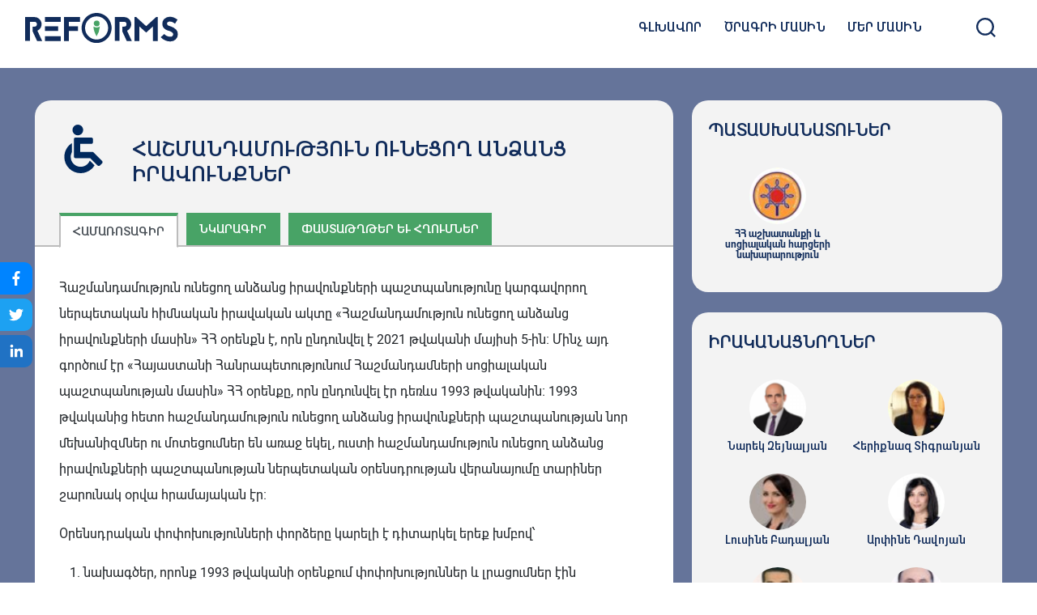

--- FILE ---
content_type: text/html; charset=UTF-8
request_url: https://reforms.am/reforms/disable/
body_size: 25500
content:
<!DOCTYPE html>
<html lang="hy">
<head>
    <meta charset="UTF-8">
    <meta name="viewport" content="width=device-width, initial-scale=1">
    <meta http-equiv="X-UA-Compatible" content="IE=edge">
    <link rel="profile" href="https://gmpg.org/xfn/11">
<meta name='robots' content='index, follow, max-image-preview:large, max-snippet:-1, max-video-preview:-1' />

	<!-- This site is optimized with the Yoast SEO plugin v24.5 - https://yoast.com/wordpress/plugins/seo/ -->
	<title>Հաշմանդամություն ունեցող անձանց իրավունքներ - Reforms</title>
	<link rel="canonical" href="https://reforms.am/reforms/disable/" />
	<meta property="og:locale" content="en_US" />
	<meta property="og:type" content="article" />
	<meta property="og:title" content="Հաշմանդամություն ունեցող անձանց իրավունքներ - Reforms" />
	<meta property="og:description" content="Հաշմանդամություն ունեցող անձանց իրավունքների մասին օրենքների նախագծերը Հաշմանդամություն ունեցող անձանց իրավունքների պաշտպանությունը կարգավորող ներպետական հիմնական իրավական ակտը «Հաշմանդամություն ունեցող անձանց իրավունքների մասին» ՀՀ օրենքն է, որն ընդունվել է 2021 թվականի մայիսի 5-ին։ Մինչ այդ գործում էր «Հայաստանի Հանրապետությունում Հաշմանդամների սոցիալական պաշտպանության մասին» ՀՀ օրենքը, որն ընդունվել էր դեռևս 1993 թվականին։ 1993 թվականից հետո հաշմանդամություն ունեցող [&hellip;]" />
	<meta property="og:url" content="https://reforms.am/reforms/disable/" />
	<meta property="og:site_name" content="Reforms" />
	<meta property="article:modified_time" content="2021-08-26T13:49:31+00:00" />
	<meta property="og:image" content="https://reforms.am/wp-content/uploads/2021/02/disability.jpg" />
	<meta property="og:image:width" content="1200" />
	<meta property="og:image:height" content="628" />
	<meta property="og:image:type" content="image/jpeg" />
	<meta name="twitter:card" content="summary_large_image" />
	<meta name="twitter:label1" content="Est. reading time" />
	<meta name="twitter:data1" content="8 minutes" />
	<script type="application/ld+json" class="yoast-schema-graph">{"@context":"https://schema.org","@graph":[{"@type":"WebPage","@id":"https://reforms.am/reforms/disable/","url":"https://reforms.am/reforms/disable/","name":"Հաշմանդամություն ունեցող անձանց իրավունքներ - Reforms","isPartOf":{"@id":"https://reforms.am/#website"},"primaryImageOfPage":{"@id":"https://reforms.am/reforms/disable/#primaryimage"},"image":{"@id":"https://reforms.am/reforms/disable/#primaryimage"},"thumbnailUrl":"https://reforms.am/wp-content/uploads/2021/02/silhouette-on-wheelchair.svg","datePublished":"2021-02-09T07:50:38+00:00","dateModified":"2021-08-26T13:49:31+00:00","breadcrumb":{"@id":"https://reforms.am/reforms/disable/#breadcrumb"},"inLanguage":"hy-AM","potentialAction":[{"@type":"ReadAction","target":["https://reforms.am/reforms/disable/"]}]},{"@type":"ImageObject","inLanguage":"hy-AM","@id":"https://reforms.am/reforms/disable/#primaryimage","url":"https://reforms.am/wp-content/uploads/2021/02/silhouette-on-wheelchair.svg","contentUrl":"https://reforms.am/wp-content/uploads/2021/02/silhouette-on-wheelchair.svg"},{"@type":"BreadcrumbList","@id":"https://reforms.am/reforms/disable/#breadcrumb","itemListElement":[{"@type":"ListItem","position":1,"name":"Home","item":"https://reforms.am/"},{"@type":"ListItem","position":2,"name":"Ռեֆորմներ","item":"https://reforms.am/reforms/"},{"@type":"ListItem","position":3,"name":"Հաշմանդամություն ունեցող անձանց իրավունքներ"}]},{"@type":"WebSite","@id":"https://reforms.am/#website","url":"https://reforms.am/","name":"Reforms","description":"Reforms","potentialAction":[{"@type":"SearchAction","target":{"@type":"EntryPoint","urlTemplate":"https://reforms.am/?s={search_term_string}"},"query-input":{"@type":"PropertyValueSpecification","valueRequired":true,"valueName":"search_term_string"}}],"inLanguage":"hy-AM"}]}</script>
	<!-- / Yoast SEO plugin. -->


<link rel="alternate" type="application/rss+xml" title="Reforms &rarr; լրահոսը" href="https://reforms.am/feed/" />
<link rel="alternate" type="application/rss+xml" title="Reforms &rarr; մեկնաբանությունների լրահոսը" href="https://reforms.am/comments/feed/" />
<link rel="alternate" title="oEmbed (JSON)" type="application/json+oembed" href="https://reforms.am/wp-json/oembed/1.0/embed?url=https%3A%2F%2Freforms.am%2Freforms%2Fdisable%2F" />
<link rel="alternate" title="oEmbed (XML)" type="text/xml+oembed" href="https://reforms.am/wp-json/oembed/1.0/embed?url=https%3A%2F%2Freforms.am%2Freforms%2Fdisable%2F&#038;format=xml" />
<style id='wp-img-auto-sizes-contain-inline-css' type='text/css'>
img:is([sizes=auto i],[sizes^="auto," i]){contain-intrinsic-size:3000px 1500px}
/*# sourceURL=wp-img-auto-sizes-contain-inline-css */
</style>
<style id='wp-emoji-styles-inline-css' type='text/css'>

	img.wp-smiley, img.emoji {
		display: inline !important;
		border: none !important;
		box-shadow: none !important;
		height: 1em !important;
		width: 1em !important;
		margin: 0 0.07em !important;
		vertical-align: -0.1em !important;
		background: none !important;
		padding: 0 !important;
	}
/*# sourceURL=wp-emoji-styles-inline-css */
</style>
<style id='wp-block-library-inline-css' type='text/css'>
:root{--wp-block-synced-color:#7a00df;--wp-block-synced-color--rgb:122,0,223;--wp-bound-block-color:var(--wp-block-synced-color);--wp-editor-canvas-background:#ddd;--wp-admin-theme-color:#007cba;--wp-admin-theme-color--rgb:0,124,186;--wp-admin-theme-color-darker-10:#006ba1;--wp-admin-theme-color-darker-10--rgb:0,107,160.5;--wp-admin-theme-color-darker-20:#005a87;--wp-admin-theme-color-darker-20--rgb:0,90,135;--wp-admin-border-width-focus:2px}@media (min-resolution:192dpi){:root{--wp-admin-border-width-focus:1.5px}}.wp-element-button{cursor:pointer}:root .has-very-light-gray-background-color{background-color:#eee}:root .has-very-dark-gray-background-color{background-color:#313131}:root .has-very-light-gray-color{color:#eee}:root .has-very-dark-gray-color{color:#313131}:root .has-vivid-green-cyan-to-vivid-cyan-blue-gradient-background{background:linear-gradient(135deg,#00d084,#0693e3)}:root .has-purple-crush-gradient-background{background:linear-gradient(135deg,#34e2e4,#4721fb 50%,#ab1dfe)}:root .has-hazy-dawn-gradient-background{background:linear-gradient(135deg,#faaca8,#dad0ec)}:root .has-subdued-olive-gradient-background{background:linear-gradient(135deg,#fafae1,#67a671)}:root .has-atomic-cream-gradient-background{background:linear-gradient(135deg,#fdd79a,#004a59)}:root .has-nightshade-gradient-background{background:linear-gradient(135deg,#330968,#31cdcf)}:root .has-midnight-gradient-background{background:linear-gradient(135deg,#020381,#2874fc)}:root{--wp--preset--font-size--normal:16px;--wp--preset--font-size--huge:42px}.has-regular-font-size{font-size:1em}.has-larger-font-size{font-size:2.625em}.has-normal-font-size{font-size:var(--wp--preset--font-size--normal)}.has-huge-font-size{font-size:var(--wp--preset--font-size--huge)}.has-text-align-center{text-align:center}.has-text-align-left{text-align:left}.has-text-align-right{text-align:right}.has-fit-text{white-space:nowrap!important}#end-resizable-editor-section{display:none}.aligncenter{clear:both}.items-justified-left{justify-content:flex-start}.items-justified-center{justify-content:center}.items-justified-right{justify-content:flex-end}.items-justified-space-between{justify-content:space-between}.screen-reader-text{border:0;clip-path:inset(50%);height:1px;margin:-1px;overflow:hidden;padding:0;position:absolute;width:1px;word-wrap:normal!important}.screen-reader-text:focus{background-color:#ddd;clip-path:none;color:#444;display:block;font-size:1em;height:auto;left:5px;line-height:normal;padding:15px 23px 14px;text-decoration:none;top:5px;width:auto;z-index:100000}html :where(.has-border-color){border-style:solid}html :where([style*=border-top-color]){border-top-style:solid}html :where([style*=border-right-color]){border-right-style:solid}html :where([style*=border-bottom-color]){border-bottom-style:solid}html :where([style*=border-left-color]){border-left-style:solid}html :where([style*=border-width]){border-style:solid}html :where([style*=border-top-width]){border-top-style:solid}html :where([style*=border-right-width]){border-right-style:solid}html :where([style*=border-bottom-width]){border-bottom-style:solid}html :where([style*=border-left-width]){border-left-style:solid}html :where(img[class*=wp-image-]){height:auto;max-width:100%}:where(figure){margin:0 0 1em}html :where(.is-position-sticky){--wp-admin--admin-bar--position-offset:var(--wp-admin--admin-bar--height,0px)}@media screen and (max-width:600px){html :where(.is-position-sticky){--wp-admin--admin-bar--position-offset:0px}}

/*# sourceURL=wp-block-library-inline-css */
</style><style id='global-styles-inline-css' type='text/css'>
:root{--wp--preset--aspect-ratio--square: 1;--wp--preset--aspect-ratio--4-3: 4/3;--wp--preset--aspect-ratio--3-4: 3/4;--wp--preset--aspect-ratio--3-2: 3/2;--wp--preset--aspect-ratio--2-3: 2/3;--wp--preset--aspect-ratio--16-9: 16/9;--wp--preset--aspect-ratio--9-16: 9/16;--wp--preset--color--black: #000000;--wp--preset--color--cyan-bluish-gray: #abb8c3;--wp--preset--color--white: #ffffff;--wp--preset--color--pale-pink: #f78da7;--wp--preset--color--vivid-red: #cf2e2e;--wp--preset--color--luminous-vivid-orange: #ff6900;--wp--preset--color--luminous-vivid-amber: #fcb900;--wp--preset--color--light-green-cyan: #7bdcb5;--wp--preset--color--vivid-green-cyan: #00d084;--wp--preset--color--pale-cyan-blue: #8ed1fc;--wp--preset--color--vivid-cyan-blue: #0693e3;--wp--preset--color--vivid-purple: #9b51e0;--wp--preset--gradient--vivid-cyan-blue-to-vivid-purple: linear-gradient(135deg,rgb(6,147,227) 0%,rgb(155,81,224) 100%);--wp--preset--gradient--light-green-cyan-to-vivid-green-cyan: linear-gradient(135deg,rgb(122,220,180) 0%,rgb(0,208,130) 100%);--wp--preset--gradient--luminous-vivid-amber-to-luminous-vivid-orange: linear-gradient(135deg,rgb(252,185,0) 0%,rgb(255,105,0) 100%);--wp--preset--gradient--luminous-vivid-orange-to-vivid-red: linear-gradient(135deg,rgb(255,105,0) 0%,rgb(207,46,46) 100%);--wp--preset--gradient--very-light-gray-to-cyan-bluish-gray: linear-gradient(135deg,rgb(238,238,238) 0%,rgb(169,184,195) 100%);--wp--preset--gradient--cool-to-warm-spectrum: linear-gradient(135deg,rgb(74,234,220) 0%,rgb(151,120,209) 20%,rgb(207,42,186) 40%,rgb(238,44,130) 60%,rgb(251,105,98) 80%,rgb(254,248,76) 100%);--wp--preset--gradient--blush-light-purple: linear-gradient(135deg,rgb(255,206,236) 0%,rgb(152,150,240) 100%);--wp--preset--gradient--blush-bordeaux: linear-gradient(135deg,rgb(254,205,165) 0%,rgb(254,45,45) 50%,rgb(107,0,62) 100%);--wp--preset--gradient--luminous-dusk: linear-gradient(135deg,rgb(255,203,112) 0%,rgb(199,81,192) 50%,rgb(65,88,208) 100%);--wp--preset--gradient--pale-ocean: linear-gradient(135deg,rgb(255,245,203) 0%,rgb(182,227,212) 50%,rgb(51,167,181) 100%);--wp--preset--gradient--electric-grass: linear-gradient(135deg,rgb(202,248,128) 0%,rgb(113,206,126) 100%);--wp--preset--gradient--midnight: linear-gradient(135deg,rgb(2,3,129) 0%,rgb(40,116,252) 100%);--wp--preset--font-size--small: 13px;--wp--preset--font-size--medium: 20px;--wp--preset--font-size--large: 36px;--wp--preset--font-size--x-large: 42px;--wp--preset--spacing--20: 0.44rem;--wp--preset--spacing--30: 0.67rem;--wp--preset--spacing--40: 1rem;--wp--preset--spacing--50: 1.5rem;--wp--preset--spacing--60: 2.25rem;--wp--preset--spacing--70: 3.38rem;--wp--preset--spacing--80: 5.06rem;--wp--preset--shadow--natural: 6px 6px 9px rgba(0, 0, 0, 0.2);--wp--preset--shadow--deep: 12px 12px 50px rgba(0, 0, 0, 0.4);--wp--preset--shadow--sharp: 6px 6px 0px rgba(0, 0, 0, 0.2);--wp--preset--shadow--outlined: 6px 6px 0px -3px rgb(255, 255, 255), 6px 6px rgb(0, 0, 0);--wp--preset--shadow--crisp: 6px 6px 0px rgb(0, 0, 0);}:where(.is-layout-flex){gap: 0.5em;}:where(.is-layout-grid){gap: 0.5em;}body .is-layout-flex{display: flex;}.is-layout-flex{flex-wrap: wrap;align-items: center;}.is-layout-flex > :is(*, div){margin: 0;}body .is-layout-grid{display: grid;}.is-layout-grid > :is(*, div){margin: 0;}:where(.wp-block-columns.is-layout-flex){gap: 2em;}:where(.wp-block-columns.is-layout-grid){gap: 2em;}:where(.wp-block-post-template.is-layout-flex){gap: 1.25em;}:where(.wp-block-post-template.is-layout-grid){gap: 1.25em;}.has-black-color{color: var(--wp--preset--color--black) !important;}.has-cyan-bluish-gray-color{color: var(--wp--preset--color--cyan-bluish-gray) !important;}.has-white-color{color: var(--wp--preset--color--white) !important;}.has-pale-pink-color{color: var(--wp--preset--color--pale-pink) !important;}.has-vivid-red-color{color: var(--wp--preset--color--vivid-red) !important;}.has-luminous-vivid-orange-color{color: var(--wp--preset--color--luminous-vivid-orange) !important;}.has-luminous-vivid-amber-color{color: var(--wp--preset--color--luminous-vivid-amber) !important;}.has-light-green-cyan-color{color: var(--wp--preset--color--light-green-cyan) !important;}.has-vivid-green-cyan-color{color: var(--wp--preset--color--vivid-green-cyan) !important;}.has-pale-cyan-blue-color{color: var(--wp--preset--color--pale-cyan-blue) !important;}.has-vivid-cyan-blue-color{color: var(--wp--preset--color--vivid-cyan-blue) !important;}.has-vivid-purple-color{color: var(--wp--preset--color--vivid-purple) !important;}.has-black-background-color{background-color: var(--wp--preset--color--black) !important;}.has-cyan-bluish-gray-background-color{background-color: var(--wp--preset--color--cyan-bluish-gray) !important;}.has-white-background-color{background-color: var(--wp--preset--color--white) !important;}.has-pale-pink-background-color{background-color: var(--wp--preset--color--pale-pink) !important;}.has-vivid-red-background-color{background-color: var(--wp--preset--color--vivid-red) !important;}.has-luminous-vivid-orange-background-color{background-color: var(--wp--preset--color--luminous-vivid-orange) !important;}.has-luminous-vivid-amber-background-color{background-color: var(--wp--preset--color--luminous-vivid-amber) !important;}.has-light-green-cyan-background-color{background-color: var(--wp--preset--color--light-green-cyan) !important;}.has-vivid-green-cyan-background-color{background-color: var(--wp--preset--color--vivid-green-cyan) !important;}.has-pale-cyan-blue-background-color{background-color: var(--wp--preset--color--pale-cyan-blue) !important;}.has-vivid-cyan-blue-background-color{background-color: var(--wp--preset--color--vivid-cyan-blue) !important;}.has-vivid-purple-background-color{background-color: var(--wp--preset--color--vivid-purple) !important;}.has-black-border-color{border-color: var(--wp--preset--color--black) !important;}.has-cyan-bluish-gray-border-color{border-color: var(--wp--preset--color--cyan-bluish-gray) !important;}.has-white-border-color{border-color: var(--wp--preset--color--white) !important;}.has-pale-pink-border-color{border-color: var(--wp--preset--color--pale-pink) !important;}.has-vivid-red-border-color{border-color: var(--wp--preset--color--vivid-red) !important;}.has-luminous-vivid-orange-border-color{border-color: var(--wp--preset--color--luminous-vivid-orange) !important;}.has-luminous-vivid-amber-border-color{border-color: var(--wp--preset--color--luminous-vivid-amber) !important;}.has-light-green-cyan-border-color{border-color: var(--wp--preset--color--light-green-cyan) !important;}.has-vivid-green-cyan-border-color{border-color: var(--wp--preset--color--vivid-green-cyan) !important;}.has-pale-cyan-blue-border-color{border-color: var(--wp--preset--color--pale-cyan-blue) !important;}.has-vivid-cyan-blue-border-color{border-color: var(--wp--preset--color--vivid-cyan-blue) !important;}.has-vivid-purple-border-color{border-color: var(--wp--preset--color--vivid-purple) !important;}.has-vivid-cyan-blue-to-vivid-purple-gradient-background{background: var(--wp--preset--gradient--vivid-cyan-blue-to-vivid-purple) !important;}.has-light-green-cyan-to-vivid-green-cyan-gradient-background{background: var(--wp--preset--gradient--light-green-cyan-to-vivid-green-cyan) !important;}.has-luminous-vivid-amber-to-luminous-vivid-orange-gradient-background{background: var(--wp--preset--gradient--luminous-vivid-amber-to-luminous-vivid-orange) !important;}.has-luminous-vivid-orange-to-vivid-red-gradient-background{background: var(--wp--preset--gradient--luminous-vivid-orange-to-vivid-red) !important;}.has-very-light-gray-to-cyan-bluish-gray-gradient-background{background: var(--wp--preset--gradient--very-light-gray-to-cyan-bluish-gray) !important;}.has-cool-to-warm-spectrum-gradient-background{background: var(--wp--preset--gradient--cool-to-warm-spectrum) !important;}.has-blush-light-purple-gradient-background{background: var(--wp--preset--gradient--blush-light-purple) !important;}.has-blush-bordeaux-gradient-background{background: var(--wp--preset--gradient--blush-bordeaux) !important;}.has-luminous-dusk-gradient-background{background: var(--wp--preset--gradient--luminous-dusk) !important;}.has-pale-ocean-gradient-background{background: var(--wp--preset--gradient--pale-ocean) !important;}.has-electric-grass-gradient-background{background: var(--wp--preset--gradient--electric-grass) !important;}.has-midnight-gradient-background{background: var(--wp--preset--gradient--midnight) !important;}.has-small-font-size{font-size: var(--wp--preset--font-size--small) !important;}.has-medium-font-size{font-size: var(--wp--preset--font-size--medium) !important;}.has-large-font-size{font-size: var(--wp--preset--font-size--large) !important;}.has-x-large-font-size{font-size: var(--wp--preset--font-size--x-large) !important;}
/*# sourceURL=global-styles-inline-css */
</style>

<style id='classic-theme-styles-inline-css' type='text/css'>
/*! This file is auto-generated */
.wp-block-button__link{color:#fff;background-color:#32373c;border-radius:9999px;box-shadow:none;text-decoration:none;padding:calc(.667em + 2px) calc(1.333em + 2px);font-size:1.125em}.wp-block-file__button{background:#32373c;color:#fff;text-decoration:none}
/*# sourceURL=/wp-includes/css/classic-themes.min.css */
</style>
<link rel='stylesheet' id='contact-form-7-css' href='https://reforms.am/wp-content/plugins/contact-form-7/includes/css/styles.css?ver=6.0.4' type='text/css' media='all' />
<link rel='stylesheet' id='reforms-bootstrap-css-css' href='https://reforms.am/wp-content/themes/reforms/inc/assets/css/bootstrap.min.css?ver=6.9' type='text/css' media='all' />
<link rel='stylesheet' id='reforms-fontawesome-cdn-css' href='https://reforms.am/wp-content/themes/reforms/inc/assets/css/fontawesome.min.css?ver=6.9' type='text/css' media='all' />
<link rel='stylesheet' id='wp-swiper-css' href='https://reforms.am/wp-content/themes/reforms/inc/assets/css/swiper-bundle.min.css?ver=6.9' type='text/css' media='all' />
<link rel='stylesheet' id='wp-magnific-css' href='https://reforms.am/wp-content/themes/reforms/assets/css/magnific-popup.css?ver=6.9' type='text/css' media='all' />
<link rel='stylesheet' id='reforms-style-css' href='https://reforms.am/wp-content/themes/reforms/style.css?ver=6.9' type='text/css' media='all' />
<script type="text/javascript" src="https://reforms.am/wp-includes/js/jquery/jquery.min.js?ver=3.7.1" id="jquery-core-js"></script>
<script type="text/javascript" src="https://reforms.am/wp-includes/js/jquery/jquery-migrate.min.js?ver=3.4.1" id="jquery-migrate-js"></script>
<script></script><link rel="https://api.w.org/" href="https://reforms.am/wp-json/" /><link rel="EditURI" type="application/rsd+xml" title="RSD" href="https://reforms.am/xmlrpc.php?rsd" />
<meta name="generator" content="WordPress 6.9" />
<link rel='shortlink' href='https://reforms.am/?p=332' />
<link rel="pingback" href="https://reforms.am/xmlrpc.php">    <style type="text/css">
        #page-sub-header { background: #fff; }
    </style>
    <meta name="generator" content="Powered by WPBakery Page Builder - drag and drop page builder for WordPress."/>
	<style type="text/css">
			.site-title,
		.site-description {
			position: absolute;
			clip: rect(1px, 1px, 1px, 1px);
		}
		</style>
	<meta name="generator" content="Powered by Slider Revolution 6.7.18 - responsive, Mobile-Friendly Slider Plugin for WordPress with comfortable drag and drop interface." />
<link rel="icon" href="https://reforms.am/wp-content/uploads/2021/01/favicon.png" sizes="32x32" />
<link rel="icon" href="https://reforms.am/wp-content/uploads/2021/01/favicon.png" sizes="192x192" />
<link rel="apple-touch-icon" href="https://reforms.am/wp-content/uploads/2021/01/favicon.png" />
<meta name="msapplication-TileImage" content="https://reforms.am/wp-content/uploads/2021/01/favicon.png" />
<script>function setREVStartSize(e){
			//window.requestAnimationFrame(function() {
				window.RSIW = window.RSIW===undefined ? window.innerWidth : window.RSIW;
				window.RSIH = window.RSIH===undefined ? window.innerHeight : window.RSIH;
				try {
					var pw = document.getElementById(e.c).parentNode.offsetWidth,
						newh;
					pw = pw===0 || isNaN(pw) || (e.l=="fullwidth" || e.layout=="fullwidth") ? window.RSIW : pw;
					e.tabw = e.tabw===undefined ? 0 : parseInt(e.tabw);
					e.thumbw = e.thumbw===undefined ? 0 : parseInt(e.thumbw);
					e.tabh = e.tabh===undefined ? 0 : parseInt(e.tabh);
					e.thumbh = e.thumbh===undefined ? 0 : parseInt(e.thumbh);
					e.tabhide = e.tabhide===undefined ? 0 : parseInt(e.tabhide);
					e.thumbhide = e.thumbhide===undefined ? 0 : parseInt(e.thumbhide);
					e.mh = e.mh===undefined || e.mh=="" || e.mh==="auto" ? 0 : parseInt(e.mh,0);
					if(e.layout==="fullscreen" || e.l==="fullscreen")
						newh = Math.max(e.mh,window.RSIH);
					else{
						e.gw = Array.isArray(e.gw) ? e.gw : [e.gw];
						for (var i in e.rl) if (e.gw[i]===undefined || e.gw[i]===0) e.gw[i] = e.gw[i-1];
						e.gh = e.el===undefined || e.el==="" || (Array.isArray(e.el) && e.el.length==0)? e.gh : e.el;
						e.gh = Array.isArray(e.gh) ? e.gh : [e.gh];
						for (var i in e.rl) if (e.gh[i]===undefined || e.gh[i]===0) e.gh[i] = e.gh[i-1];
											
						var nl = new Array(e.rl.length),
							ix = 0,
							sl;
						e.tabw = e.tabhide>=pw ? 0 : e.tabw;
						e.thumbw = e.thumbhide>=pw ? 0 : e.thumbw;
						e.tabh = e.tabhide>=pw ? 0 : e.tabh;
						e.thumbh = e.thumbhide>=pw ? 0 : e.thumbh;
						for (var i in e.rl) nl[i] = e.rl[i]<window.RSIW ? 0 : e.rl[i];
						sl = nl[0];
						for (var i in nl) if (sl>nl[i] && nl[i]>0) { sl = nl[i]; ix=i;}
						var m = pw>(e.gw[ix]+e.tabw+e.thumbw) ? 1 : (pw-(e.tabw+e.thumbw)) / (e.gw[ix]);
						newh =  (e.gh[ix] * m) + (e.tabh + e.thumbh);
					}
					var el = document.getElementById(e.c);
					if (el!==null && el) el.style.height = newh+"px";
					el = document.getElementById(e.c+"_wrapper");
					if (el!==null && el) {
						el.style.height = newh+"px";
						el.style.display = "block";
					}
				} catch(e){
					console.log("Failure at Presize of Slider:" + e)
				}
			//});
		  };</script>
		<style type="text/css" id="wp-custom-css">
			/* Tags page title */
.back{
	margin-bottom:30px
}		</style>
		<noscript><style> .wpb_animate_when_almost_visible { opacity: 1; }</style></noscript><link rel='stylesheet' id='rs-plugin-settings-css' href='//reforms.am/wp-content/plugins/revslider/sr6/assets/css/rs6.css?ver=6.7.18' type='text/css' media='all' />
<style id='rs-plugin-settings-inline-css' type='text/css'>
#rs-demo-id {}
/*# sourceURL=rs-plugin-settings-inline-css */
</style>
</head>

<body class="wp-singular reforms-template-default single single-reforms postid-332 wp-theme-reforms wpb-js-composer js-comp-ver-7.9 vc_responsive">


<div id="page" class="site">
	<a class="skip-link screen-reader-text" href="#content">Skip to content</a>
	<header id="masthead" class="site-header navbar-static-top navbar-light" role="banner">
        <div class="container">
            <nav class="navbar navbar-expand-xl p-0">
                <div class="navbar-brand">
                                            <a href="https://reforms.am/">
                            <img src="https://reforms.am/wp-content/uploads/2021/02/REFORMS.svg" alt="Reforms">
                        </a>
                    
                </div>
                
<div class="nt-mobile-wrapper-spacer">
    <div class="nt-mobile-wrapper">

        <!-- hamburger menu -->
        <div class="hamburger-button">
            <div class="hamburger-bar-top"></div>
            <div class="hamburger-bar-middle"></div>
            <div class="hamburger-bar-bottom"></div>
        </div>
        <!-- when opened -->
        <div class="nt-mm1-wrapper">
                <div class="navbar-brand">
                                            <a href="https://reforms.am/">
                            <img src="https://reforms.am/wp-content/uploads/2021/02/REFORMS.svg" alt="Reforms">
                        </a>
                    
                </div>
            <div class="dropdown-menu-wrapper">
                <div class="menu-menu-1-container"><ul id="menu-menu-1" class="mobile-menu"><li id="menu-item-365" class="menu-item menu-item-type-post_type menu-item-object-page menu-item-home menu-item-365"><a href="https://reforms.am/">Գլխավոր</a></li>
<li id="menu-item-273" class="menu-item menu-item-type-post_type menu-item-object-page menu-item-273"><a href="https://reforms.am/about-us/">Ծրագրի մասին</a></li>
<li id="menu-item-278" class="menu-item menu-item-type-post_type menu-item-object-page menu-item-278"><a href="https://reforms.am/contact-us/">Մեր մասին</a></li>
</ul></div>            </div>
        <div id="social-links">
            <div class="social-likes"> 
    <a href="https://www.facebook.com/sharer.php?u=https://reforms.am/reforms/disable/" target="_blank" class="button-style button-style_extra news-reference__button_fb" title="">
    <svg xmlns="http://www.w3.org/2000/svg" width="12.616" height="25.231" viewBox="0 0 12.616 25.231">
      <path id="_001-facebook" data-name="001-facebook" d="M16.5,4.189h2.3V.178A29.743,29.743,0,0,0,15.448,0c-3.321,0-5.6,2.089-5.6,5.928V9.462H6.187v4.485H9.852V25.231h4.493V13.947h3.517l.558-4.485H14.344V6.373c0-1.3.35-2.184,2.156-2.184Z" transform="translate(-6.187)" fill="#fff"/>
    </svg>
    </a> 
    <a href="https://twitter.com/intent/tweet?url=https://reforms.am/reforms/disable/&amp;text=Հաշմանդամություն ունեցող անձանց իրավունքներ" target="_blank" class="button-style button-style_extra news-reference__button_tw" title="">
    <svg id="_002-twitter" data-name="002-twitter" xmlns="http://www.w3.org/2000/svg" width="26.345" height="21.405" viewBox="0 0 26.345 21.405">
      <g id="Group_3006" data-name="Group 3006" transform="translate(0 0)">
        <path id="Path_70" data-name="Path 70" d="M26.345,50.534a11.261,11.261,0,0,1-3.112.853A5.371,5.371,0,0,0,25.609,48.4a10.794,10.794,0,0,1-3.425,1.307A5.4,5.4,0,0,0,12.841,53.4a5.561,5.561,0,0,0,.125,1.232A15.287,15.287,0,0,1,1.834,48.985,5.4,5.4,0,0,0,3.494,56.2a5.334,5.334,0,0,1-2.44-.665V55.6A5.426,5.426,0,0,0,5.381,60.9a5.39,5.39,0,0,1-1.416.178,4.775,4.775,0,0,1-1.023-.092,5.452,5.452,0,0,0,5.047,3.762,10.852,10.852,0,0,1-6.7,2.3A10.116,10.116,0,0,1,0,66.981a15.205,15.205,0,0,0,8.285,2.424A15.266,15.266,0,0,0,23.658,54.036c0-.239-.008-.469-.02-.7A10.774,10.774,0,0,0,26.345,50.534Z" transform="translate(0 -48)" fill="#fff"/>
      </g>
    </svg>     
    </a> 
    <a href="https://www.linkedin.com/cws/share?url=https://reforms.am/reforms/disable/&amp;text=Հաշմանդամություն ունեցող անձանց իրավունքներ" target="_blank" class="button-style button-style_extra news-reference__button_in" title="">
    <svg xmlns="http://www.w3.org/2000/svg" width="28" height="28" viewBox="0 0 28 28">
      <g id="Group_3010" data-name="Group 3010" transform="translate(-1887 -461)">
        <g id="linkedin" transform="translate(1889.574 462.287)">
          <path id="Path_71" data-name="Path 71" d="M24.03,24.038h.006V15.215c0-4.316-.929-7.641-5.975-7.641a5.238,5.238,0,0,0-4.718,2.593h-.07V7.977H8.489v16.06H13.47V16.085c0-2.094.4-4.118,2.99-4.118,2.555,0,2.593,2.39,2.593,4.253v7.819Z" transform="translate(0.02 0.017)" fill="#fff"/>
          <path id="Path_72" data-name="Path 72" d="M.4,7.977H5.383v16.06H.4Z" transform="translate(0.001 0.018)" fill="#fff"/>
          <path id="Path_73" data-name="Path 73" d="M2.889,0A2.9,2.9,0,1,0,5.777,2.889,2.89,2.89,0,0,0,2.889,0Z" fill="#fff"/>
        </g>
        <rect id="Rectangle_91" data-name="Rectangle 91" width="28" height="28" transform="translate(1887 461)" fill="none"/>
      </g>
    </svg>
    </a> 
    </div>        </div>
        </div>

    </div>
</div>
                <div id="main-nav" class="collapse navbar-collapse justify-content-end"><ul id="menu-menu-2" class="navbar-nav"><li itemscope="itemscope" itemtype="https://www.schema.org/SiteNavigationElement" class="menu-item menu-item-type-post_type menu-item-object-page menu-item-home menu-item-365 nav-item"><a title="Գլխավոր" href="https://reforms.am/" class="nav-link">Գլխավոր</a></li>
<li itemscope="itemscope" itemtype="https://www.schema.org/SiteNavigationElement" class="menu-item menu-item-type-post_type menu-item-object-page menu-item-273 nav-item"><a title="Ծրագրի մասին" href="https://reforms.am/about-us/" class="nav-link">Ծրագրի մասին</a></li>
<li itemscope="itemscope" itemtype="https://www.schema.org/SiteNavigationElement" class="menu-item menu-item-type-post_type menu-item-object-page menu-item-278 nav-item"><a title="Մեր մասին" href="https://reforms.am/contact-us/" class="nav-link">Մեր մասին</a></li>
</ul></div>            <div class="header_search">
                <a class="js-open-search-box" href="#">
				<svg id="loupe_1_" data-name="loupe (1)" xmlns="http://www.w3.org/2000/svg" width="24.041" height="24.041" viewBox="0 0 24.041 24.041">
				  <g id="Group_2930" data-name="Group 2930">
				    <path id="Path_65" data-name="Path 65" d="M10.954,0a10.948,10.948,0,0,1,8.5,17.853l4.586,4.586-1.6,1.6-4.586-4.586A10.952,10.952,0,1,1,10.954,0Zm0,19.642a8.688,8.688,0,1,0-8.688-8.688A8.7,8.7,0,0,0,10.954,19.642Z" fill="#112c5b"/>
				  </g>
				</svg>
                </a>
                <div class="pop-search-box">
                    <form method="get" class="pop-search-box_form"
                          action="https://reforms.am/">
                        <input type="search" class="form-control"
                               placeholder="Փնտրել ..."
                               value=""
                               name="s"/>
                        <button type="submit">
						<svg id="loupe_1_" data-name="loupe (1)" xmlns="http://www.w3.org/2000/svg" width="22" height="22" viewBox="0 0 24.041 24.041">
						  <g id="Group_2930" data-name="Group 2930">
						    <path id="Path_65" data-name="Path 65" d="M10.954,0a10.948,10.948,0,0,1,8.5,17.853l4.586,4.586-1.6,1.6-4.586-4.586A10.952,10.952,0,1,1,10.954,0Zm0,19.642a8.688,8.688,0,1,0-8.688-8.688A8.7,8.7,0,0,0,10.954,19.642Z" fill="#fff"/>
						  </g>
						</svg>
                        </button>
                    </form>
                </div>
            </div>	
            </nav>	
        </div>
	</header><!-- #masthead -->
    <div id="desktop-social">
        <div class="social-likes"> 
    <a href="https://www.facebook.com/sharer.php?u=https://reforms.am/reforms/disable/" target="_blank" class="button-style button-style_extra news-reference__button_fb" title="">
    <svg xmlns="http://www.w3.org/2000/svg" width="12.616" height="25.231" viewBox="0 0 12.616 25.231">
      <path id="_001-facebook" data-name="001-facebook" d="M16.5,4.189h2.3V.178A29.743,29.743,0,0,0,15.448,0c-3.321,0-5.6,2.089-5.6,5.928V9.462H6.187v4.485H9.852V25.231h4.493V13.947h3.517l.558-4.485H14.344V6.373c0-1.3.35-2.184,2.156-2.184Z" transform="translate(-6.187)" fill="#fff"/>
    </svg>
    </a> 
    <a href="https://twitter.com/intent/tweet?url=https://reforms.am/reforms/disable/&amp;text=Հաշմանդամություն ունեցող անձանց իրավունքներ" target="_blank" class="button-style button-style_extra news-reference__button_tw" title="">
    <svg id="_002-twitter" data-name="002-twitter" xmlns="http://www.w3.org/2000/svg" width="26.345" height="21.405" viewBox="0 0 26.345 21.405">
      <g id="Group_3006" data-name="Group 3006" transform="translate(0 0)">
        <path id="Path_70" data-name="Path 70" d="M26.345,50.534a11.261,11.261,0,0,1-3.112.853A5.371,5.371,0,0,0,25.609,48.4a10.794,10.794,0,0,1-3.425,1.307A5.4,5.4,0,0,0,12.841,53.4a5.561,5.561,0,0,0,.125,1.232A15.287,15.287,0,0,1,1.834,48.985,5.4,5.4,0,0,0,3.494,56.2a5.334,5.334,0,0,1-2.44-.665V55.6A5.426,5.426,0,0,0,5.381,60.9a5.39,5.39,0,0,1-1.416.178,4.775,4.775,0,0,1-1.023-.092,5.452,5.452,0,0,0,5.047,3.762,10.852,10.852,0,0,1-6.7,2.3A10.116,10.116,0,0,1,0,66.981a15.205,15.205,0,0,0,8.285,2.424A15.266,15.266,0,0,0,23.658,54.036c0-.239-.008-.469-.02-.7A10.774,10.774,0,0,0,26.345,50.534Z" transform="translate(0 -48)" fill="#fff"/>
      </g>
    </svg>     
    </a> 
    <a href="https://www.linkedin.com/cws/share?url=https://reforms.am/reforms/disable/&amp;text=Հաշմանդամություն ունեցող անձանց իրավունքներ" target="_blank" class="button-style button-style_extra news-reference__button_in" title="">
    <svg xmlns="http://www.w3.org/2000/svg" width="28" height="28" viewBox="0 0 28 28">
      <g id="Group_3010" data-name="Group 3010" transform="translate(-1887 -461)">
        <g id="linkedin" transform="translate(1889.574 462.287)">
          <path id="Path_71" data-name="Path 71" d="M24.03,24.038h.006V15.215c0-4.316-.929-7.641-5.975-7.641a5.238,5.238,0,0,0-4.718,2.593h-.07V7.977H8.489v16.06H13.47V16.085c0-2.094.4-4.118,2.99-4.118,2.555,0,2.593,2.39,2.593,4.253v7.819Z" transform="translate(0.02 0.017)" fill="#fff"/>
          <path id="Path_72" data-name="Path 72" d="M.4,7.977H5.383v16.06H.4Z" transform="translate(0.001 0.018)" fill="#fff"/>
          <path id="Path_73" data-name="Path 73" d="M2.889,0A2.9,2.9,0,1,0,5.777,2.889,2.89,2.89,0,0,0,2.889,0Z" fill="#fff"/>
        </g>
        <rect id="Rectangle_91" data-name="Rectangle 91" width="28" height="28" transform="translate(1887 461)" fill="none"/>
      </g>
    </svg>
    </a> 
    </div>    </div>
	<div id="content" class="site-content">
                <div class="container-fluid">
            <div class="row">
        <div id="main" class="site-main" role="main">
	<div class="back shape-right">
  <div class="container">
    <div class="row">
      <div id="cont" class="col-xxl-9 col-xl-8">
        <div class="block">
          <header id="header" class="reform-header">
            <div class="row mb-4">
              <div class="col-3 col-md-2 mr-4">
                <div class="header-icon">
                 
                 <img src="https://reforms.am/wp-content/uploads/2021/02/silhouette-on-wheelchair.svg">
                </div>
              </div>
              <div class="col-9 col-md-10">
                <div class="header-text">
                  <h1>Հաշմանդամություն ունեցող անձանց իրավունքներ</h1>                </div>
            </div>
            </div>
            <div class="row">
              <div class="refolrm-excrept col-12">
                              </div>
            </div>
          </header><!-- /header -->
        <div class="block-tabs">
          <ul class="nav nav-tabs" id="reformtab" role="tablist">
                        <li class="nav-item" role="presentation">
              <a class="nav-link active" id="home-tab" data-bs-toggle="tab" href="#home" role="tab" aria-controls="home" aria-selected="true">Համառոտագիր</a>
            </li>
                      <li class="nav-item" role="presentation">
              <a class="nav-link " id="desc-tab" data-bs-toggle="tab" href="#desc" role="tab" aria-controls="desc" aria-selected="true">Նկարագիր</a>
            </li>
            <li class="nav-item" role="presentation">
              <a class="nav-link" id="profile-tab" data-bs-toggle="tab" href="#profile" role="tab" aria-controls="profile" aria-selected="false">Փաստաթղթեր և հղումներ </a>
            </li>
          </ul>

          <div class="tab-content">
                        <div class="tab-pane fade show active" id="home" role="tabpanel" aria-labelledby="home-tab">
                                <div class="overflow">
                    <p><span style="font-weight: 400">Հաշմանդամություն ունեցող անձանց իրավունքների պաշտպանությունը կարգավորող ներպետական հիմնական իրավական ակտը «Հաշմանդամություն ունեցող անձանց իրավունքների մասին» ՀՀ օրենքն է, որն ընդունվել է 2021 թվականի մայիսի 5-ին։ Մինչ այդ գործում էր «Հայաստանի Հանրապետությունում Հաշմանդամների սոցիալական պաշտպանության մասին» ՀՀ օրենքը, որն ընդունվել էր դեռևս 1993 թվականին։ 1993 թվականից հետո հաշմանդամություն ունեցող անձանց իրավունքների պաշտպանության նոր մեխանիզմներ ու մոտեցումներ են առաջ եկել, ուստի հաշմանդամություն ունեցող անձանց իրավունքների պաշտպանության ներպետական օրենսդրության վերանայումը տարիներ շարունակ օրվա հրամայական էր։</span></p>
<p><span style="font-weight: 400">Օրենսդրական փոփոխությունների փորձերը կարելի է դիտարկել երեք խմբով՝ </span></p>
<ol>
<li style="font-weight: 400"><span style="font-weight: 400">նախագծեր, որոնք 1993 թվականի օրենքում փոփոխություններ և լրացումներ էին առաջարկում, </span></li>
<li style="font-weight: 400"><span style="font-weight: 400">առանձին օրենքների նախագծեր, որոնք գալիս էին լրացնելու 1993 թվականի օրենքը, </span></li>
<li style="font-weight: 400"><span style="font-weight: 400">օրենքի նախագծեր, որոնք փոխարինելու էին 1993 թվականի օրենքը։ </span></li>
</ol>
<p>&nbsp;</p>
<p><span style="font-weight: 400">Առաջին խմբի նախագծերը հիմնականում վերաբերել են կրթության և առողջապահության բնագավառում արտոնությունների սահմանմանը և մեծ մասամբ հաստատվել և ուժի մեջ են մտել։ </span></p>
<p><span style="font-weight: 400">Երկրորդ խմբի նախագծերը, որոնք առաջարկում էին հավելյալ մեխանիզմներ իրավիճակը բարելավելու նպատակով, հաջողություն չեն գրանցել, քանի որ նախաձեռնվել են ՀՀ Ազգային ժողովի «Օրինաց երկիր» խմբակցության կողմից և համահունչ չեն եղել գործող կառավարությունների մոտեցումների հետ։ </span></p>
<p><span style="font-weight: 400">Առաջին երկու խմբի նախագծերը որպես ուղենիշ ընդունում էին ՄԱԿ-ի 1993 թ. Հաշմանդամների հավասար իրավունքների ապահովման ստանդարտ կանոնները։ Իսկ երրորդ խմբի նախագծերի հարցն օրակարգային դարձավ, երբ Հայաստանի Հանրապետությունը 2010 թվականին վավերացրեց Հաշմանդամություն ունեցող անձանց իրավունքների մասին ՄԱԿ-ի կոնվենցիան։ </span></p>
<p><span style="font-weight: 400">Կոնվենցիայի վավերացմամբ Հայաստանի Հանրապետությունը իրավաքաղաքական պարտավորություն էր ստանձնել՝ համապատասխանեցնելու ներպետական օրենսդրությունը վերջինիս։ Դա ենթադրում էր, որ «Հայաստանի Հանրապետությունում Հաշմանդամների սոցիալական պաշտպանության մասին» ՀՀ օրենքի փոխարեն պետք է ընդունվեր նոր՝ հաշմանդամության բժշկական մոտեցումներից մարդու իրավունքների մոտեցումներին անցում կատարող օրենք, որը չէր լինի միայն սոցիալական իրավունքների մասին։</span></p>
                </div>
            </div>
                        <div class="tab-pane fade show " id="desc" role="tabpanel" aria-labelledby="desc-tab">
                                <div class="overflow">
                    <p><strong>Հաշմանդամություն ունեցող անձանց իրավունքների մասին օրենքների նախագծերը</strong></p>
<p><span style="font-weight: 400;">Հաշմանդամություն ունեցող անձանց իրավունքների պաշտպանությունը կարգավորող ներպետական հիմնական իրավական ակտը «Հաշմանդամություն ունեցող անձանց իրավունքների մասին» ՀՀ օրենքն է, որն ընդունվել է 2021 թվականի մայիսի 5-ին։ Մինչ այդ գործում էր «Հայաստանի Հանրապետությունում Հաշմանդամների սոցիալական պաշտպանության մասին» ՀՀ օրենքը, որն ընդունվել էր դեռևս 1993 թվականին։ 1993 թվականից հետո հաշմանդամություն ունեցող անձանց իրավունքների պաշտպանության նոր մեխանիզմներ ու մոտեցումներ են առաջ եկել, ուստի հաշմանդամություն ունեցող անձանց իրավունքների պաշտպանության ներպետական օրենսդրության վերանայումը տարիներ շարունակ օրվա հրամայական էր։</span></p>
<p><span style="font-weight: 400;">Օրենսդրական փոփոխությունների փորձերը կարելի է դիտարկել երեք խմբով՝ </span></p>
<ol>
<li style="font-weight: 400;" aria-level="1"><span style="font-weight: 400;">նախագծեր, որոնք 1993 թվականի օրենքում փոփոխություններ և լրացումներ էին առաջարկում, </span></li>
<li style="font-weight: 400;" aria-level="1"><span style="font-weight: 400;">Առանձին՝ նոր օրենքների նախագծեր, որոնք գալիս էին լրացնելու 1993 թվականի օրենքի կարգավորման շրջանակը, </span></li>
<li style="font-weight: 400;" aria-level="1"><span style="font-weight: 400;">օրենքի նախագծեր, որոնք փոխարինելու էին 1993 թվականի օրենքը։ </span></li>
</ol>
<p><span style="font-weight: 400;">Առաջին խմբի նախագծերը հիմնականում նախաձեռնվել են կառավարության կողմից (քիչ բացառություններով), որոնց զգալի մասը հաջողությամբ հաստատվել և ուժի մեջ է մտել։ Դրանք հիմնականում վերաբերել են կրթության և առողջապահության բնագավառներում արտոնությունների սահմանմանը։</span></p>
<p><span style="font-weight: 400;">Երկրորդ խմբի նախագծերը ևս կասկածի տակ չէին դնում 1993 թվականի օրենքի գործողության արդյունավետությունը, այլ առաջարկում էին հավելյալ մեխանիզմներ տվյալ ոլորտի օրենսդրությունը բարեփոխելու նպատակով։ Դրանք, սակայն, հաջողություն չեն գրանցել, քանի որ նախաձեռնվել են Ազգային ժողովի «Օրինաց երկիր» խմբակցության կողմից և համահունչ չեն եղել գործող իշխանության մոտեցումների հետ։</span></p>
<p><span style="font-weight: 400;">Առաջին երկու խմբի նախագծերը որպես ուղենիշ ընդունում էին ՄԱԿ-ի՝ 1993 թվականին ընդունված՝ Հաշմանդամների հավասար հնարավորությունների ապահովման ստանդարտ կանոնները։ Իսկ երրորդ խմբի նախագծերի հարցն օրակարգային դարձավ Հաշմանդամություն ունեցող անձանց իրավունքների մասին ՄԱԿ-ի կոնվենցիան (այսուհետ՝ Կոնվենցիա) 2010 թվականին Հայաստանի Հանրապետության կողմից վավերացվելուց հետո։</span></p>
<p><span style="font-weight: 400;">Կոնվենցիան վավերացնելով՝ Հայաստանի Հանրապետությունը պարտավորություն էր ստանձնել համապատասխանեցնելու ներպետական օրենսդրությունը Կոնվենցիայի պահանջներին։ Դա ենթադրում էր, որ «Հայաստանի Հանրապետությունում հաշմանդամների սոցիալական պաշտպանության մասին» ՀՀ օրենքի փոխարեն պետք է ընդունվեր նոր՝ հաշմանդամության բժշկական մոտեցումներից մարդու իրավունքների մոտեցումներին անցում կատարող օրենք, որը չէր լինի միայն սոցիալական իրավունքների մասին։ </span></p>
<p><strong>Նախագծերի «ճակատագիրը»՝ ժամանակագրական հաջորդականությամբ</strong></p>
<p><span style="font-weight: 400;">Օրենսդրական փոփոխություններ անելու առաջին փորձերից մեկը եղել է դեռևս 2005 թվականին, երբ ՀՀ ԱԺ «Օրինաց երկիր» խմբակցության պատգամավոր Արտակ Առաքելյանն առաջարկում էր ի լրումն 1993 թվականի «Հաշմանդամների սոցիալական պաշտպանության մասին» ՀՀ օրենքի ընդունել նաև «Հաշմանդամների սոցիալական պաշտպանության պետական քաղաքականության մասին» ՀՀ օրենքը։ Վերջինիս նպատակն էր օրենքով ամրագրել հաշմանդամների սոցիալական պաշտպանության ոլորտում պետական քաղաքականության նպատակները, հաշմանդամ անձանց իրավունքների ապահովումն իրականացնել համալիր և տարեկան ծրագրերի միջոցով։ Այն նաև մոնիթորինգի յուրատեսակ մեխանիզմ էր առաջարկում՝ Հաշմանդամների սոցիալական պաշտպանության ազգային հանձնաժողովի տեսքով։ Այն ենթադրում էր 11 անդամից՝ ՀԿ-ների և սոցիալական պաշտպանության հաստատությունների ներկայացուցիչներից կազմված հանձնաժողով, որը պետք է հետևեր համալիր և տարեկան ծրագրերի իրականացմանը, հայտներ իր փորձագիտական կարծիքը կատարվող աշխատանքների վերաբերյալ։ </span></p>
<p><span style="font-weight: 400;">Հաջորդ գումարման Ազգային ժողովներում՝ 2007 թ.-ին և 2016 թ.-ին, նույն նախագիծը ներկայացրեցին «Օրինաց երկիր» խմբակցության այլ պատգամավորներ։ Նախագիծն արժանացավ կառավարության բացասական եզրակացությանը։ 2007 թ.-ին նստաշրջանի օրակարգ ընդգրկվելը հետաձգվեց շուրջ երկու տասնյակ անգամ՝ 2007-ից հասնելով մինչև 2012 թվական։</span></p>
<p><span style="font-weight: 400;">Այլ իրավական ակտով օրենսդրական բացթողումները լրացնելու փորձ էր նաև 2006 թվականին «Օրինաց երկիր» խմբակցության երեք պատգամավորների ներկայացրած «Հաշմանդամների և սակավաշարժ այլ անձանց համար հասարակական նշանակության վայրերի և հասարակական տրանսպորտի մատչելիության ապահովման մասին» ՀՀ օրենքի նախագիծը։ Նախագծի հիմնական նպատակը միջավայրի մատչելիության ապահովումն էր, սակայն նախագիծը արժանացել էր կառավարության բացասական եզրակացությանը՝ հիմնվելով նախագծի իրավական առումով թերի լինելու և հետագայում հնարավոր ֆինանսավորման խնդիրների վրա։ </span></p>
<p><span style="font-weight: 400;">2010 թ. հունիսի 17-ին անցկացվեցին խորհրդարանական լսումներ ԱԺ պատգամավորների, կառավարության, հասարակական կազմակերպությունների և միջազգային կառույցների ներկայացուցիչների մասնակցությամբ, իսկ հաջորդիվ նախաձեռնվեցին հաշմանդամություն ունեցող անձանց իրավունքների պաշտպանության նոր համապարփակ օրենքի մշակման ու ընդունման ուղղությամբ աշխատանքները։</span></p>
<p><span style="font-weight: 400;">Կառավարության կողմից մշակվեց և դեռևս 2013 թ. օգոստոսի 26-ին Ազգային ժողով ներկայացվեց «Հաշմանդամություն ունեցող անձանց իրավունքների պաշտպանության և սոցիալական ներառման մասին» Հայաստանի Հանրապետության օրենքի նախագիծը, որի՝ նստաշրջանի օրակարգ ընդգրկվելը հետաձգվեց 1 տարով, իսկ 2015 թ․ ապրիլին հետ կանչվեց կառավարության կողմից։ Սույն նախագծում առաջին անգամ սահմանվեցին «հաշմանդամություն», «խտրականություն», «խելամիտ հարմարեցումներ», «համընդհանուր դիզայն» և այլ կարևոր հասկացություններ, «հաշմանդամ»-ը փոխարինվեց «հաշմանդամություն ունեցող անձ»-ով և ամբողջությամբ վերափոխվեց սահմանումը։</span></p>
<p><span style="font-weight: 400;">«Հաշմանդամություն ունեցող անձանց իրավունքների պաշտպանության և սոցիալական ներառման մասին» ՀՀ օրենքի նախագիծը կրկին Ազգային ժողով ներկայացվեց 2016 թ․ նոյեմբերի 11-ին, սակայն այս անգամ ևս օրենքը չընդունվեց։ Ընդ որում, թեև օրենքի նախագիծը վերանայվել էր և կրել փոփոխություններ, կրկին հեռու էր Կոնվենցիայով ընդունված մոտեցումներից և, մասնավորապես, հիմնված չէր մարդու իրավունքների վրա։ Օրենքի նախագծում լիովին ուրվագծվում էին բժշկական մոդելի վրա հիմնված մոտեցումները, ինչը խիստ խնդրահարույց է։ Հատկապես մտահոգիչ էր օրենքի նախագծում «Կենսագործունեության սահմանափակումների պատճառները և հաշմանդամության կանխարգելումը» գլխի ներառումը, որը որևէ կերպ չի կարող տեղավորվել մարդու իրավունքների և սոցիալական ներառման գաղափարախոսության մեջ։ Այդ մասին 2017 թ.-ին իր առաջարկությունները (հանձնարարականները) ներկայացրեց Հաշմանդամություն ունեցող անձանց իրավունքների հարցերով ՄԱԿ-ի կոմիտեն՝ Հայաստանի նախնական զեկույցի մասին եզրափակիչ դիտարկումներում։ </span></p>
<p><span style="font-weight: 400;">2017 թ․ օգոստոսի 23-ին իրավական ակտերի նախագծերի հրապարակման միասնական՝ e-draft.am կայքում ՀՀ աշխատանքի և սոցիալական հարցերի նախարարությունը հանրային քննարկման դրեց «Հաշմանդամություն ունեցող անձանց իրավունքների պաշտպանության և սոցիալական ներառման մասին» օրենքի նախագիծը։ Այս նախագիծը կրկին չարդարացրեց հաշմանդամություն ունեցող անձանց իրավունքների պաշտպանությամբ զբաղվող այլ կազմակերպությունների սպասելիքները, քանի որ այն ևս համահունչ չէր մարդու իրավունքների մոտեցումներին։ Իսկ 2017 թ․ սեպտեմբերի 9-ին վերանայված նախագիծը ընդգրկվեց Ազգային ժողովի հերթական նստաշրջանի օրակարգ։</span></p>
<figure id="attachment_970" aria-describedby="caption-attachment-970" style="width: 813px" class="wp-caption alignright"><img fetchpriority="high" decoding="async" class="wp-image-970" src="https://reforms.am/wp-content/uploads/2021/02/խորհրդարանական-լսումներ.png" alt="" width="813" height="540" srcset="https://reforms.am/wp-content/uploads/2021/02/խորհրդարանական-լսումներ.png 1019w, https://reforms.am/wp-content/uploads/2021/02/խորհրդարանական-լսումներ-300x199.png 300w, https://reforms.am/wp-content/uploads/2021/02/խորհրդարանական-լսումներ-768x510.png 768w" sizes="(max-width: 813px) 100vw, 813px" /><figcaption id="caption-attachment-970" class="wp-caption-text">2018․03․18 խորհրդարանական լսումներ</figcaption></figure>
<p><span style="font-weight: 400;">Հատկանշական» էին 2018 թվականի մարտի 28-ին «Կոնգրես» հյուրանոցում տեղի ունեցած խորհրդարանական լսումները, երբ հաշմանդամություն ունեցող անձինք, նրանց ներկայացնող կազմակերպությունները ոչ միայն հանդես եկան ելույթներով և հարցեր տվեցին կառավարության ու Ազգային ժողովի ներկայացուցիչներին, այլև ակցիայի միջոցով ուշադրություն հրավիրեցին այն փաստին, որ անգամ այս պարագայում չեն ապահովվել հավասար հնարավորություններ, խախտվել է օրենսդրությունը, և փաստացի, խորհրդարանական լսումներն անցկացվում են խորհրդարանից դուրս։ Ազգային ժողովի շենքն ամբողջությամբ մատչելի չէր հաշմանդամություն ունեցող անձանց համար, և չկար համապատասխան քաղաքական կամք այն հարմարեցնելու համար։</span></p>
<p><span style="font-weight: 400;">Խորհրդարանական լսումներին մասնակցում էր նաև Ներառական իրավական բարեփոխումների կոալիցիան, որը մարդու իրավունքներին համահունչ օրենքի ընդունման ջատագովության շուրջ էր միավորում հաշմանդամություն ունեցող անձանց և նրանց ներկայացնող կազմակերպությունները։ Ներառական իրավական բարեփոխումների կոալիցիան ջատագովության շրջանակներում նաև տարբեր հանդիպումներ էր ունենում որոշում կայացնողների հետ, հանդես գալիս մամուլի ասուլիսներով և զբաղվում հաշմանդամություն ունեցող անձանց կարողությունների զարգացմամբ։ </span></p>
<p><span style="font-weight: 400;">Հատկապես նշանակալի էր Կոալիցիայի նախաձեռնությամբ Կոնվենցիայի մշակման աշխատանքներին մասնակցած ամերիկացի փորձագետ Ջոն Վոդաչի ներգրավումը ջատագովության և նախագծի բարելավման աշխատանքներին։</span></p>
<p><span style="font-weight: 400;">Հեղափոխությունից հետո՝ 2018 թ․ սեպտեմբերի 5-ին, ՀՀ կառավարությունը կրկին հետ կանչեց օրենքի նախագիծը, իսկ 2019 թ․ օգոստոսի 6-ին և 2020 թ․ փետրվարի 25-ին կրկին հանրային քննարկման դրվեց «Հաշմանդամություն ունեցող անձանց իրավունքների մասին» ՀՀ օրենքի նախագիծը։ </span></p>
<p><span style="font-weight: 400;">Հանրային քննարկման ներկայացված տարբերակներն էականորեն տարբերվում էին նախորդ տարբերակներից, քանի որ բացառվել էր նախագծի տեքստում հաշմանդամության ուղղակի և անուղղակի հիմքով խտրական դրույթների առկայությունը։ Նախագիծը լրացվել էր մի շարք նոր դրույթներով։ Նոր հոդվածներով անդրադարձ էր կատարվել հաշմանդամության հիմքով խտրականությանը, աշխատավայրում և ուսումնական հաստատություններում խելամիտ հարմարեցումներին, անկախ կյանքի իրավունքին։ Հարակից օրենքների նախագծերով նաև ամրագրվել էր հաշմանդամություն ունեցող անձանց կազմակերպությունների՝ խտրականության գործերով դատարան դիմելու իրավունքը (actio popularis), ինչը հասարակական կազմակերպությունների գլխավոր պահանջներից մեկն էր։</span></p>
<p><span style="font-weight: 400;">Հանրային քննարկման ներկայացված տարբերակում նաև առկա էր նոր մոնիթորինգի մեխանիզմի՝ մատչելիության հանձնաժողովի մասին գլուխը, որը հետագայում հանվեց նախագծից գործադիր իշխանության մարմինների կոնսենսուսին չարժանանալուց հետո։ </span></p>
<p><span style="font-weight: 400;">2021 թ․ փետրվարի 9-ին օրենքի նախագիծը երրորդ անգամ ներկայացվեց Ազգային ժողով։ Արժանանալով առողջապահության և սոցիալական հարցերի և մարդու իրավունքների պաշտպանության և հանրային հարցերի մշտական հանձնաժողովների դրական եզրակացությանը՝ նախագիծն ընդգրկվեց նստաշրջանի օրակարգում։ Մարտի 25-ին ԱԺ-ն 93 կողմ, 0 դեմ և 4 ձեռնպահ ձայնով այն ընդունեց առաջին ընթերցմամբ, իսկ մայիսի 5-ին՝ 86 կողմ, 0 դեմ և 1 ձեռնպահ ձայնով երկրորդ ընթերցմամբ և ամբողջությամբ։   </span></p>
<p><strong>Օրենքի մասին </strong></p>
<p><span style="font-weight: 400;">Օրենքում պահպանվել են բոլոր այն արտոնությունները, որոնք նախկինում սահմանված էին «հաշմանդամություն ունեցող» ճանաչված անձանց համար։ Այդ առումով՝ օրենքում չկան այնպիսի դրույթներ, որոնք կարելի է վատթարացնող համարել։ </span></p>
<p><span style="font-weight: 400;">Օրենքի առավելություններից մեկն այն է, որ փոխվում է «հաշմանդամություն» և «հաշմանդամություն ունեցող անձ» հասկացությունների սահմանումը՝ չսահմանափակվելով միայն բժշկասոցիալական փորձաքննությամբ հաշմանդամություն ունեցող անձ ճանաչված անձանցով, այլ ընդգրկում է բոլորին։ Սահմանման լայն լինելը հնարավորություն է տալիս պաշտպանել բոլոր անձանց հաշմանդամության հիմքով խտրականությունից՝ անկախ իրենց փաստացի հաշմանդամություն ունենալուց կամ որպես այդպիսին ընկալվելու հանգամանքից։ </span></p>
<p><i><span style="font-weight: 400;">«Հաշմանդամություն՝ առողջական խնդիրներ ունեցող անձանց և միջավայրային արգելքների (այդ թվում՝ վերաբերմունքի) փոխազդեցության արդյունքում առաջացող երևույթ (իրավիճակ), որը խոչընդոտում է անձի` մյուսների հետ հավասար հիմունքներով հասարակական կյանքին լիարժեք ու արդյունավետ մասնակցությանը»։</span></i></p>
<p><span style="font-weight: 400;">Օրենքով նաև իրազեկվածության բարձրացման, խտրականության կանխարգելման, իրավունքների արդյունավետ պաշտպանության գործողությունների և հատուկ ժամանակավոր միջոցների կիրառման պարտականություն է սահմանվել պետական և տեղական ինքնակառավարման մարմինների համար։ Իսկ, ինչպես վերևում նշվեց, հասարակական կազմակերպությունները կունենան խտրականության դեպքում հայց ներկայացնելու իրավունք, եթե խախտվել է հաշմանդամություն ունեցող անձանց խմբերի՝ հաշմանդամության հիմքով խտրականությունից պաշտպանվելու իրավունքը, կամ խախտվել է հաշմանդամություն ունեցող անձի՝ խտրականությունից պաշտպանվելու իրավունքը, որը, ելնելով առողջական վիճակից կամ այլ հանգամանքից, չի կարող անձամբ ներկայացնել իր իրավունքները և օրինական շահերը դատարանում։ Այստեղ, սակայն, խնդրահարույց է այն հանգամանքը, որ միայն հաշմանդամություն ունեցող անձանց կողմից ղեկավարվող (երբ անդամների մեծամասնությունը հաշմանդամություն ունեցող անձինք են) կազմակերպությունները հնարավորություն կստանան հաշմանդամություն ունեցող անձանց իրավունքների խախտումների դեպքում հայց ներկայացնել դատարան։ Թեև սա նման կազմակերպությունների զարգացումը խթանող միջոց կարող է լինել, այնուամենայնիվ՝ այն կազմակերպությունները, որոնք զբաղվում են նաև հաշմանդամություն ունեցող անձանց իրավունքների պաշտպանությամբ, սակայն անդամների մեծամասնությունը հաշմանդամություն ունեցող անձինք չեն, նման հնարավորությունից զրկված կլինեն։ </span></p>
<p><span style="font-weight: 400;">Օրենքով սահմանվել են հաշմանդամություն ունեցող անձանց՝ խելամիտ հարմարեցումների և անկախ կյանքի ու համայնքում ապրելու իրավունքներն իրականացնելու վերաբերյալ դրույթներ։ </span></p>
<p><span style="font-weight: 400;">Սահմանված է, որ աշխատավայրում կամ ուսումնական հաստատությունում հաշմանդամություն ունեցող անձի կամ նրա օրինական ներկայացուցչի դիմումի հիման վրա կատարվում է խելամիտ հարմարեցում: </span><span style="font-weight: 400;">Խելամիտ հարմարեցումներ ապահովելու կարգը պետք է սահմանի ՀՀ կառավարությունը: Ընդունված օրենքը, այնուամենայնիվ, թերի է ի համեմատ հանրային քննարկման դրված տարբերակի, քանի որ հեռացվել են այն դրույթները, որոնք սահմանում էին, թե ինչպես պետք է իրականացվի խելամիտ հարմարեցումների ապահովման գործընթացը։ </span></p>
<p><span style="font-weight: 400;">Ըստ օրենքի՝ հաշմանդամություն ունեցող անձանց անկախ կյանքի իրավունքն ապահովելու նպատակով պետական կառավարման և տեղական ինքնակառավարման մարմինները պետք է իրականացնեն տարբեր ծրագրեր և ծառայություններ, որոնք պետք է լինեն համայնքահենք, հնարավորություն տան հաշմանդամություն ունեցող անձանց ապրելու իրենց համայնքում, կանխեն մուտքը շուրջօրյա խնամքի մեծ հաստատություններ։ </span></p>
<p><span style="font-weight: 400;">Օրենքով սահմանվել են անձնական օգնականի վերաբերյալ հիմնական դրույթները։</span></p>
<p><span style="font-weight: 400;">Անձնական օգնականն այն անձն է, որը տվյալ պահին գտնվում է հաշմանդամություն ունեցող անձի հետ և իրականացնում է հաշմանդամություն ունեցող անձի խնամքը կամ աջակցում (օգնում է) հաշմանդամություն ունեցող անձին՝ հաղթահարելու միջավայրային արգելքները (այդ թվում՝ տեղաշարժվելու և հաղորդակցվելու)։ Այս ծառայության տեսակը կարելի է համարել անկախ կյանքի ծառայությունների համակարգի առանցքը։ </span></p>
<p><span style="font-weight: 400;">Անձնական օգնականի ծառայությունները, համաձայն օրենքի, կտրամադրվեն հաշմանդամություն ունեցող անձին (երեխային) ծառայությունների անհատական ծրագրով սահմանված լինելու դեպքում: Ծառայությունը կմատուցվի անձնական օգնականի և հաշմանդամություն ունեցող անձի (նրա օրինական ներկայացուցչի) միջեւ կնքված պայմանագրի հիման վրա, որում ներառվում են կողմերի իրավունքներն ու պարտականությունները: </span></p>
<p><span style="font-weight: 400;">Ինչպես արդեն նշվեց, օրենքում չի ներառվել նոր մոնիթորինգի մեխանիզմի՝ մատչելիության հանձնաժողովի մասին գլուխ, ինչը թերևս օրենքի առավել բացասական կողմերից է։ Մատչելիության ապահովումը հաշմանդամություն ունեցող անձանց իրավունքների պաշտպանության և իրացման, նրանց սոցիալական ներառման և հավասար հնարավորությունների ապահովման նախապայման է, որը ներառում է ֆիզիկական միջավայրի և տեղեկատվության ու հաղորդակցության մատչելիությունը։ Մատչելիության հանձնաժողովը գործելու էր անկախ, իրականացնելու էր մատչելիության վերահսկողությունն ու խթանումը՝ այդպիսով առարկայական ու արագ փոփոխություններ ապահովելով հաշմանդամություն ունեցող անձանց իրավունքների իրացման հարցում։ </span></p>
                </div>
            </div>
            <div class="tab-pane fade" id="profile" role="tabpanel" aria-labelledby="profile-tab">
              
                                            <div class="overflow">
					<h2>Փաստաթղթեր
</h2>
              <ul class="documents">
              
              <li><a href=https://www.arlis.am/documentview.aspx?docid=127 target="_blank">«Հայաստանի Հանրապետությունում Հաշմանդամների սոցիալական պաշտպանության մասին» ՀՀ օրենք։ 1993/08/01</a></li><li><a href=https://www.arlis.am/DocumentView.aspx?DocID=64762 target="_blank">Հաշմանդամություն ունեցող անձանց իրավունքների մասին կոնվենցիա։ 2010/10/22</a></li><li><a href=https://www.arlis.am/DocumentView.aspx?DocID=152960&fbclid=IwAR0NB0Oo1WSuuWyYKaBMUsBYpuyiN7F3ivIHMpYnwLylh4XHFNAOfHwAVT4 target="_blank">«Հաշմանդամություն ունեցող անձանց իրավունքների մասին» ՀՀ օրենք։ 2021/05/05</a></li>            </ul>
                                                        <h2>Հղումներ</h2>
              <ul class="links">
              
              <li><a href=https://www.e-gov.am/u_files/file/decrees/arc_voroshum/2012/12/qax51-56.pdf target="_blank">Հաշվետվություն <<Հաշմանդամություն ունեցող անձանց իրավունքների մասին>> ՄԱԿ-ի կոնվենցիայի իրականացման վերաբերյալ։ 2012/12/20</a></li><li><a href=https://mlsa.am/wp-content/uploads/2017/05/22.03.2013_Naxagic_hashm_orenq.pdf target="_blank">«Հաշմանդամություն ունեցող անձանց իրավունքների պաշտպանության և սոցիալական ներառման մասին» ՀՀ օրենքի նախագիծ։ 2013/03/22</a></li><li><a href=https://www.e-draft.am/projects/381/about target="_blank"> «Հաշմանդամություն ունեցող անձանց իրավունքների պաշտպանության և սոցիալական ներառման մասին»  ՀՀ օրենքի նախագիծ։2017/08/23</a></li><li><a href=https://www.e-draft.am/projects/1849/about target="_blank">«Հաշմանդամություն ունեցող անձանց իրավունքների մասին» ՀՀ օրենքի նախագիծ։ 2019/08/06</a></li><li><a href=https://www.e-draft.am/projects/2311/about target="_blank">«Հաշմանդամություն ունեցող անձանց իրավունքների մասին» ՀՀ օրենքի նախագիծ։ 2020/02/25</a></li><li><a href=http://www.parliament.am/news.php?do=view&cat_id=2&day=17&month=06&year=2010&NewsID=4002&lang=arm target="_blank">Խորհրդարանական լսումներ Ազգային ժողովում։ 2010/06/17</a></li><li><a href=https://armenpress.am/arm/news/713607/po-iniciative-postoyannoiy-komissii-ns-po-socialniym-voprosam.html target="_blank">ԱԺ սոցիալական հարցերի մշտական հանձնաժողովի նախաձեռնությամբ խորհրդարանական լսումներ են անցկացվել։ 2013/04/02 </a></li><li><a href=https://www.mlsa.am/?p=13911 target="_blank">Խորհրդարանական լսումներ՝ «Հաշմանդամություն ունեցող անձանց իրավունքների պաշտպանության և սոցիալական ներառման մասին» ՀՀ օրենքի նախագծի վերաբերյալ։ 2018/03/28</a></li><li><a href=http://www.parliament.am/news.php?do=view&cat_id=2&day=19&month=03&year=2018&NewsID=10117&lang=arm target="_blank">Քննարկվել են հաշմանդամություն ունեցող անձանց խնդիրներ։ 2018/03/19</a></li><li><a href=http://disabilityinfo.am/wp-content/uploads/2017/04/%D4%B5%D5%A6%D6%80%D5%A1%D6%83%D5%A1%D5%AF%D5%AB%D5%B9-%D5%A4%D5%AB%D5%BF%D5%A1%D6%80%D5%AF%D5%B8%D6%82%D5%B4%D5%B6%D5%A5%D6%80-%D5%80%D5%A1%D5%B5%D5%A1%D5%BD%D5%BF%D5%A1%D5%B6%D5%AB-%D5%B6%D5%A1%D5%AD%D5%B6%D5%A1%D5%AF%D5%A1%D5%B6-%D5%A6%D5%A5%D5%AF%D5%B8%D6%82%D5%B5%D6%81%D5%AB-%D5%BE%D5%A5%D6%80%D5%A1%D5%A2%D5%A5%D6%80%D5%B5%D5%A1%D5%AC.pdf target="_blank">Եզրափակիչ դիտարկումներ Հայաստանի նախնական զեկույցի վերաբերյալ* ։ 2017/04/07</a></li><li><a href=http://archive.hcav.am/events/20-04-2017-07/ target="_blank">Հաշմանդամություն ունեցող անձանց իրավունքների հարցերով ՄԱԿ-ի կոմիտեն իր մտահոգություններն է ներկայացրել ՀՀ կառավարությանը։ 2017/04/20</a></li><li><a href=http://archive.hcav.am/wp-content/uploads/2016/11/%D4%B1%D5%BC%D5%A1%D5%BB%D5%A1%D6%80%D5%AF%D5%B8%D6%82%D5%A9%D5%B5%D5%B8%D6%82%D5%B6%D5%B6%D5%A5%D6%80-%D5%B0%D5%A1%D5%B7%D5%B4%D5%A1%D5%B6%D5%A4%D5%A1%D5%B4%D5%B8%D6%82%D5%A9%D5%B5%D5%B8%D6%82%D5%B6-%D5%B8%D6%82%D5%B6%D5%A5%D6%81%D5%B8%D5%B2-%D5%A1%D5%B6%D5%B1%D5%A1%D5%B6%D6%81-%D5%AB%D6%80%D5%A1%D5%BE%D5%B8%D6%82%D5%B6%D6%84%D5%B6%D5%A5%D6%80%D5%AB-%D5%B4%D5%A1%D5%BD%D5%AB%D5%B6-22%E2%80%A406%E2%80%A42016.pdf target="_blank">Հաշմանդամություն ունեցող անձանց իրավունքների հարցերով կոմիտեի՝ Հայաստանի նախնական զեկույցի վերաբերյալ եզրափակիչ դիտարկումներում հոգեկան առողջության ոլորտին առնչվող առաջարկությունների կատարման վերաբերյալ տեղեկանք։ 2020/04/09</a></li><li><a href=http://www.parliament.am/news.php?cat_id=2&NewsID=13803&year=2021&month=03&day=16&lang=arm target="_blank">«Հաշմանդամություն ունեցող անձանց իրավունքների մասին» օրենքի նախագիծը դրական եզրակացություն ստացավ։ 2021/03/16</a></li><li><a href=http://www.parliament.am/draft_history.php?id=6209&lang=arm target="_blank">«Հաշմանդամություն ունեցող անձանց իրավունքների պաշտպանության և սոցիալական ներառման մասին» ՀՀ օրենքի նախագիծը ՀՀ Ազգային ժողովում։ 2013-2015 թթ․</a></li><li><a href=http://www.parliament.am/draft_history.php?id=9612&lang=arm target="_blank">«Հաշմանդամություն ունեցող անձանց իրավունքների պաշտպանության և սոցիալական ներառման մասին» ՀՀ օրենքի նախագիծը ՀՀ Ազգային ժողովում։ 2017-2018 թթ․</a></li><li><a href=http://www.parliament.am/draft_history.php?id=12234&lang=arm target="_blank">«Հաշմանդամություն ունեցող անձանց իրավունքների մասին» ՀՀ օրենքի նախագիծը ՀՀ Ազգային ժողովում։ 2013-2015 թթ․</a></li>            </ul>
                        </div>
            </div>
          </div>
        </div>
      </div>
      </div>
      <div class="col-xxl-3 col-xl-4">
        <div class="sidebar">
                    <div class="block">
            <div class="sidebar-title">Պատասխանատուներ </div>
            <div class="sidebar-content">
              <div class="spiner-cat"></div>
              <ul class="sidebar-items" style="height:auto;"><li><a href="#" data-post="taxonomy"  data-postid="64"><div class="list-image"><img width="60" height="60" src="https://reforms.am/wp-content/uploads/2021/04/ՀՀ-աշխատանքի-և-սոցիալական-հարցերի-նախարարություն-60x60.jpg" class="attachment-avatar-size-60x60-cropped size-avatar-size-60x60-cropped" alt="" decoding="async" srcset="https://reforms.am/wp-content/uploads/2021/04/ՀՀ-աշխատանքի-և-սոցիալական-հարցերի-նախարարություն-60x60.jpg 60w, https://reforms.am/wp-content/uploads/2021/04/ՀՀ-աշխատանքի-և-սոցիալական-հարցերի-նախարարություն-300x300.jpg 300w, https://reforms.am/wp-content/uploads/2021/04/ՀՀ-աշխատանքի-և-սոցիալական-հարցերի-նախարարություն-150x150.jpg 150w, https://reforms.am/wp-content/uploads/2021/04/ՀՀ-աշխատանքի-և-սոցիալական-հարցերի-նախարարություն-768x768.jpg 768w, https://reforms.am/wp-content/uploads/2021/04/ՀՀ-աշխատանքի-և-սոցիալական-հարցերի-նախարարություն-160x160.jpg 160w, https://reforms.am/wp-content/uploads/2021/04/ՀՀ-աշխատանքի-և-սոցիալական-հարցերի-նախարարություն.jpg 900w" sizes="(max-width: 60px) 100vw, 60px" /></div><span>ՀՀ աշխատանքի և սոցիալական հարցերի նախարարություն</span></a></li></ul>              <div id="catdata"></div>
            </div>
          </div>
                              <div class="block">
            <div class="sidebar-title">Իրականացնողներ</div>
            <div class="sidebar-content">
              <div class="spiner"></div>
			  <ul class="list-executives">                <li>
                  <a href="https://reforms.am/executive/%d5%b6%d5%a1%d6%80%d5%a5%d5%af-%d5%a6%d5%a5%d5%b5%d5%b6%d5%a1%d5%ac%d5%b5%d5%a1%d5%b6/" data-postid="656" data-post="executive"><div class="list-image"><img width="60" height="60" src="https://reforms.am/wp-content/uploads/2021/04/Նարեկ-Զեյնալյան-60x60.png" class="attachment-avatar-size-60x60-cropped size-avatar-size-60x60-cropped wp-post-image" alt="" decoding="async" srcset="https://reforms.am/wp-content/uploads/2021/04/Նարեկ-Զեյնալյան-60x60.png 60w, https://reforms.am/wp-content/uploads/2021/04/Նարեկ-Զեյնալյան.png 150w" sizes="(max-width: 60px) 100vw, 60px" /></div>Նարեկ Զեյնալյան</a><span></span>
                </li>
                                <li>
                  <a href="https://reforms.am/executive/%d5%b0%d5%a5%d6%80%d5%ab%d6%84%d5%b6%d5%a1%d5%a6-%d5%bf%d5%ab%d5%a3%d6%80%d5%a1%d5%b6%d5%b5%d5%a1%d5%b6/" data-postid="658" data-post="executive"><div class="list-image"><img width="60" height="60" src="https://reforms.am/wp-content/uploads/2021/04/Հերիքնազ-Տիգրանյան-60x60.jpg" class="attachment-avatar-size-60x60-cropped size-avatar-size-60x60-cropped wp-post-image" alt="" decoding="async" loading="lazy" srcset="https://reforms.am/wp-content/uploads/2021/04/Հերիքնազ-Տիգրանյան-60x60.jpg 60w, https://reforms.am/wp-content/uploads/2021/04/Հերիքնազ-Տիգրանյան-150x150.jpg 150w, https://reforms.am/wp-content/uploads/2021/04/Հերիքնազ-Տիգրանյան-160x160.jpg 160w" sizes="auto, (max-width: 60px) 100vw, 60px" /></div>Հերիքնազ Տիգրանյան</a><span></span>
                </li>
                                <li>
                  <a href="https://reforms.am/executive/%d5%ac%d5%b8%d6%82%d5%bd%d5%ab%d5%b6%d5%a5-%d5%a2%d5%a1%d5%a4%d5%a1%d5%ac%d5%b5%d5%a1%d5%b6/" data-postid="662" data-post="executive"><div class="list-image"><img width="60" height="60" src="https://reforms.am/wp-content/uploads/2021/04/Լուսինե-Բադալյան-60x60.jpeg" class="attachment-avatar-size-60x60-cropped size-avatar-size-60x60-cropped wp-post-image" alt="" decoding="async" loading="lazy" srcset="https://reforms.am/wp-content/uploads/2021/04/Լուսինե-Բադալյան-60x60.jpeg 60w, https://reforms.am/wp-content/uploads/2021/04/Լուսինե-Բադալյան-150x150.jpeg 150w" sizes="auto, (max-width: 60px) 100vw, 60px" /></div>Լուսինե Բադալյան</a><span></span>
                </li>
                                <li>
                  <a href="https://reforms.am/executive/%d5%a1%d6%80%d6%83%d5%ab%d5%b6%d5%a5-%d5%a4%d5%a1%d5%be%d5%b8%d5%b5%d5%a1%d5%b6/" data-postid="665" data-post="executive"><div class="list-image"><img width="60" height="60" src="https://reforms.am/wp-content/uploads/2021/04/Արփինե-Դավոյան-60x60.jpg" class="attachment-avatar-size-60x60-cropped size-avatar-size-60x60-cropped wp-post-image" alt="" decoding="async" loading="lazy" srcset="https://reforms.am/wp-content/uploads/2021/04/Արփինե-Դավոյան-60x60.jpg 60w, https://reforms.am/wp-content/uploads/2021/04/Արփինե-Դավոյան-150x150.jpg 150w, https://reforms.am/wp-content/uploads/2021/04/Արփինե-Դավոյան-160x160.jpg 160w" sizes="auto, (max-width: 60px) 100vw, 60px" /></div>Արփինե Դավոյան</a><span></span>
                </li>
                                <li>
                  <a href="https://reforms.am/executive/%d5%b0%d6%80%d5%a1%d5%b9%d5%b5%d5%a1-%d5%b0%d5%a1%d5%af%d5%b8%d5%a2%d5%b5%d5%a1%d5%b6/" data-postid="667" data-post="executive"><div class="list-image"><img width="60" height="60" src="https://reforms.am/wp-content/uploads/2021/04/Հրաչյա-Վաչիկի-Հակոբյան-60x60.jpg" class="attachment-avatar-size-60x60-cropped size-avatar-size-60x60-cropped wp-post-image" alt="" decoding="async" loading="lazy" srcset="https://reforms.am/wp-content/uploads/2021/04/Հրաչյա-Վաչիկի-Հակոբյան-60x60.jpg 60w, https://reforms.am/wp-content/uploads/2021/04/Հրաչյա-Վաչիկի-Հակոբյան-150x150.jpg 150w" sizes="auto, (max-width: 60px) 100vw, 60px" /></div>Հրաչյա Հակոբյան</a><span></span>
                </li>
                                <li>
                  <a href="https://reforms.am/executive/%d5%a1%d6%80%d5%bd%d5%a5%d5%b6-%d5%b4%d5%ab%d5%ad%d5%a1%d5%b5%d5%ac%d5%b8%d5%be/" data-postid="669" data-post="executive"><div class="list-image"><img width="60" height="60" src="https://reforms.am/wp-content/uploads/2021/04/Արսեն-Միխայլով-60x60.jpg" class="attachment-avatar-size-60x60-cropped size-avatar-size-60x60-cropped wp-post-image" alt="" decoding="async" loading="lazy" srcset="https://reforms.am/wp-content/uploads/2021/04/Արսեն-Միխայլով-60x60.jpg 60w, https://reforms.am/wp-content/uploads/2021/04/Արսեն-Միխայլով-150x150.jpg 150w" sizes="auto, (max-width: 60px) 100vw, 60px" /></div>Արսեն Միխայլով</a><span></span>
                </li>
                                <li>
                  <a href="https://reforms.am/executive/%d5%af%d5%b8%d6%80%d5%b5%d5%b8%d6%82%d5%b6-%d5%b4%d5%af%d6%80%d5%bf%d5%b9%d5%b5%d5%a1%d5%b6/" data-postid="672" data-post="executive"><div class="list-image"><img width="60" height="60" src="https://reforms.am/wp-content/uploads/2021/04/Կորյուն-Մկրտչյան-60x60.jpg" class="attachment-avatar-size-60x60-cropped size-avatar-size-60x60-cropped wp-post-image" alt="" decoding="async" loading="lazy" srcset="https://reforms.am/wp-content/uploads/2021/04/Կորյուն-Մկրտչյան-60x60.jpg 60w, https://reforms.am/wp-content/uploads/2021/04/Կորյուն-Մկրտչյան-150x150.jpg 150w, https://reforms.am/wp-content/uploads/2021/04/Կորյուն-Մկրտչյան-160x160.jpg 160w" sizes="auto, (max-width: 60px) 100vw, 60px" /></div>Կորյուն Մկրտչյան</a><span></span>
                </li>
                                <li>
                  <a href="https://reforms.am/executive/%d5%be%d5%a1%d5%b6%d5%ab%d5%af-%d6%85%d5%b0%d5%a1%d5%b6%d5%b5%d5%a1%d5%b6/" data-postid="674" data-post="executive"><div class="list-image"><img width="60" height="60" src="https://reforms.am/wp-content/uploads/2021/04/Վանիկ-Օհանյան-60x60.png" class="attachment-avatar-size-60x60-cropped size-avatar-size-60x60-cropped wp-post-image" alt="" decoding="async" loading="lazy" srcset="https://reforms.am/wp-content/uploads/2021/04/Վանիկ-Օհանյան-60x60.png 60w, https://reforms.am/wp-content/uploads/2021/04/Վանիկ-Օհանյան-150x150.png 150w, https://reforms.am/wp-content/uploads/2021/04/Վանիկ-Օհանյան-160x160.png 160w" sizes="auto, (max-width: 60px) 100vw, 60px" /></div>Վանիկ Օհանյան</a><span></span>
                </li>
                              </ul>
              <div id="userdata"></div>
            </div>

          </div>
                    <div class="block">
            <div class="sidebar-title">Թեգեր</div>
            <div class="sidebar-content">
              <div class="tags-list"><a class="list-tag" href="https://reforms.am/reforms_tag/covid-19/">Covid - 19</a><a class="list-tag" href="https://reforms.am/reforms_tag/%d5%af%d5%a1%d5%bc%d5%a1%d5%be%d5%a1%d6%80%d5%b8%d6%82%d5%a9%d5%b5%d5%b8%d6%82%d5%b6/">Կառավարություն</a><a class="list-tag" href="https://reforms.am/reforms_tag/%d5%af%d6%80%d5%a9%d5%a1%d5%af%d5%a1%d5%b6/">Կրթական</a><a class="list-tag" href="https://reforms.am/reforms_tag/%d5%bc%d5%a5%d6%86%d5%b8%d6%80%d5%b4%d5%bd/">ռեֆորմս</a><a class="list-tag" href="https://reforms.am/reforms_tag/%d5%bd%d5%a1%d5%b0%d5%b4%d5%a1%d5%b6%d5%a1%d5%a4%d6%80%d5%b8%d6%82%d5%a9%d5%b5%d5%b8%d6%82%d5%b6/">Սահմանադրություն</a><a class="list-tag" href="https://reforms.am/reforms_tag/%d6%85%d6%80%d5%a5%d5%b6%d6%84/">Օրենք</a></div>            </div>
          </div>
        </div>
      </div>
  </div>
</div>
</div>
<div id="comments" class="comments-area">
  <div class="container">
    <div class="row">
      <div class="col-md-12">
        <div class="comments-back">
          <h2>ԴԻՐՔՈՐՈՇՈՒՄՆԵՐ</h2>
          <div class="row comment-list">
                               <div class="comment col-xl-4 col-lg-6 mb-4">
                  <div id="div-comment" class="comment-body media">
                    <div class="row">
                      <div class="col-2 pe-0">
                        <div class="pull-left">
                            <img width="60" height="60" src="https://reforms.am/wp-content/uploads/2021/04/15-60x60.png" class="attachment-avatar-size-60x60-cropped size-avatar-size-60x60-cropped wp-post-image" alt="" decoding="async" loading="lazy" />                  
                          </div>
                      </div>
                <div class="col-10">
                <div class="media-body">
                    <div class="media-body-wrap card">

                        <div class="user-header">
                            <h5 class="mt-0 comment-author">«Հաշմանդամություն ունեցող անձանց իրավունքների պաշտպանության և սոցիալական ներառման մասին» օրենքի նախագծում մի շարք կարևոր դրույթներ չեն ներառվել</h5>
                          
                            <div class="comment-meta">
                                    <time datetime="2016-11-03">
                                        <span>
                                            <svg xmlns="http://www.w3.org/2000/svg" width="16" height="16" viewBox="0 0 16 16">
                                              <g id="Group_2847" data-name="Group 2847" transform="translate(-312 -1492)">
                                                <g id="clock" transform="translate(313 1493)">
                                                  <g id="Group_2843" data-name="Group 2843" transform="translate(6.533 3.286)">
                                                    <g id="Group_2842" data-name="Group 2842">
                                                      <path id="Path_44" data-name="Path 44" d="M239.241,123.826l-1.975-1.481v-3.017a.549.549,0,0,0-1.1,0v3.291a.547.547,0,0,0,.219.439l2.194,1.646a.549.549,0,0,0,.658-.878Z" transform="translate(-236.169 -118.779)" fill="#112c5b"></path>
                                                    </g>
                                                  </g>
                                                  <g id="Group_2845" data-name="Group 2845">
                                                    <g id="Group_2844" data-name="Group 2844">
                                                      <path id="Path_45" data-name="Path 45" d="M7.082,0a7.082,7.082,0,1,0,7.082,7.082A7.09,7.09,0,0,0,7.082,0Zm0,13.067a5.985,5.985,0,1,1,5.985-5.985A5.992,5.992,0,0,1,7.082,13.067Z" fill="#112c5b"></path>
                                                    </g>
                                                  </g>
                                                </g>
                                                <rect id="Rectangle_51" data-name="Rectangle 51" width="16" height="16" transform="translate(312 1492)" fill="none"></rect>
                                              </g>
                                            </svg>
                                        </span>
                                        2016-11-03</time>
                                        <span>Դիտել</span>
                                                                            <a href="http://archive.hcav.am/events/03-11-2016-04/" target="_blank">
                                    <svg xmlns="http://www.w3.org/2000/svg" width="20" height="20" viewBox="0 0 20 20">
                                      <g id="Group_2840" data-name="Group 2840" transform="translate(-538 -1489)">
                                        <g id="foreign" transform="translate(539 1490)">
                                          <g id="Group_2837" data-name="Group 2837" transform="translate(6.591)">
                                            <g id="Group_2836" data-name="Group 2836">
                                              <path id="Path_42" data-name="Path 42" d="M196.894,0H190.3a.824.824,0,0,0,0,1.648h4.6l-8.48,8.48a.824.824,0,1,0,1.165,1.165l8.48-8.48v4.6a.824.824,0,0,0,1.648,0V.824A.824.824,0,0,0,196.894,0Z" transform="translate(-186.184)" fill="#48a366"></path>
                                            </g>
                                          </g>
                                          <g id="Group_2839" data-name="Group 2839" transform="translate(0 3.296)">
                                            <g id="Group_2838" data-name="Group 2838">
                                              <path id="Path_43" data-name="Path 43" d="M14.006,98.034a.824.824,0,0,0-.824.824v7.415H1.648V94.739H9.063a.824.824,0,1,0,0-1.648H.824A.824.824,0,0,0,0,93.915V107.1a.824.824,0,0,0,.824.824H14.006a.824.824,0,0,0,.824-.824V98.858A.824.824,0,0,0,14.006,98.034Z" transform="translate(0 -93.091)" fill="#48a366"></path>
                                            </g>
                                          </g>
                                        </g>
                                        <rect id="Rectangle_50" data-name="Rectangle 50" width="20" height="20" transform="translate(538 1489)" fill="none"></rect>
                                      </g>
                                    </svg>
                                  </a>    
                                                                                                           
                                      </div>
                                    </div>
                                  </div>
                                </div><!-- .media-body -->
                              </div>
                            </div>
                            <div class="comment-content card-block">
                               
								<span class="profesion">Հելսինկյան Քաղաքացիական Ասամբլեայի Վանաձորի գրասենյակ...</span>
                              <div class="reform-comment-buttons row">
                                <div class="col-md-6">
                                                              </div>
                                <div class="col-md-6">
                                  <a class="modals view video btn btn-success" href="#modal" data-toggle="modal" data-target="#modal">Կարդալ ավելին </a>
                                </div>
                              </div>
                            </div><!-- .comment-content -->
                            <div class="comment-text" style="display: none;">
                              <p>Այսօր՝ 2016 թ. նոյեմբերի 3-ին ՀՀ Կառավարությունը հավանություն է տվել «Հաշմանդամություն ունեցող անձանց իրավունքների պաշտպանության և սոցիալական ներառման մասին» Հայաստանի Հանրապետության օրենքի նախագծին, որի վերաբերյալ ՀՔԱ Վանաձորի գրասենյակի կողմից ներկայացված առաջարկներից միայն մեկն է ընդունվել: Մենք ողջունում ենք, որ Նախագծի 30-րդ հոդվածի 2-րդ մասով ամրագրված «Հաշմանդամություն ունեցող անձանց որոշակի իրավունքներ և պարտականություններ կարող են վերացվել կամ փոփոխվել Սահմանադրությամբ և օրենքներով սահմանված դեպքերում և կարգով, եթե դրանց իրականացումն անհնար է հաշմանդամություն ունեցող անձի կենսագործունեության սահմանափակման պատճառով կամ վտանգում է հաշմանդամություն ունեցող անձի կյանքը կամ առողջությունը» բովանդակությամբ դրույթը հանվել է Նախագծից՝ հաշվի առնելով այն հանգամանքը, որ ՀՀ Սահմանադրությամբ առկա չեն իրավունքը վերացնելու կամ փոփոխելու հասկացությունները, այն ամրագրում է միայն իրավունքները սահմանափակելու հասկացություն, բացի դրանից՝ ՀՀ Սահմանադրությամբ նախատեսված չէ հաշմանդամություն ունեցող անձի կենսագործունեության սահմանափակման պատճառով անձի իրավունքների սահմանափակման հնարավորություն։ Բայցևայնպես արձանագրում ենք, որ Օրենքի նախագիծը առավելապես կենտրոնացած է հաշմանդամության սոցիալական մոդելի վրա, քան՝ հաշմանդամություն ունեցող անձանց իրավունքների ապահովման և պաշտպանության։ Մեր մի շարք առաջարկներ, որոնք կարող են էական նշանակություն ունենալ հաշմանդամություն ունեցող անձանց իրավունքների պաշտպանության գործում, դուրս են մնացել Կառավարության կողմից հավանության արժանացած Օրենքի նախագծից: Դրանք ներկայացնում ենք ստորև: 1․Նախագծի 8-րդ հոդվածում սահմանել հանրային կյանքում լիակատար և արդյունավետ մասնակցություն և ներգրավվածության սկզբունքը (որպես ՄԱԿ-ի Կոնվենցիայի 3-րդ հոդվածի արտացոլում): 2․Նախագծի 7-րդ հոդվածից հանել որպես հաշմանդամություն ունեցող անձանց իրավունքների պաշտպանության և սոցիալական ներառման պետական քաղաքականության հիմնական նպատակ սահմանված հաշմանդամության կանխարգելումը, ինչպես նաև նախագծի 16-րդ հոդվածը, որը սահմանում է  հաշմանդամության կանխարգելման կարգը և պայմանները։  (Հաշմանդամության կանխարգելումը որպես նպատակ չի ներառվել Հաշմանդամություն ունեցող անձանց իրավունքների մասին կոնվենցիայում՝ ելնելով այն սկզբունքից, որ հաշմանդամություն ունեցող անձանց շուրջ տարվող քաղաքականությունը պետք է հիմնված լինի ոչ թե առողջապահական և սոցիալական սկզբունքների, այլ իրավունքների և ազատությունների ապահովման և պաշտպանության վրա): Օրենքի նախագծով սահմանել հաշմանդամություն ունեցող անձանց իրավունքների պաշտպանության համար ՀԿ-ների դատարան դիմելու իրավունքը, մասնավորապես՝ նախագիծը լրացնել հետևյալ բովանդակությամբ նոր հոդվածով . «1) Հաշմանդամություն ունեցող անձանց իրավունքների պաշտպանության ոլորտում գործունեություն ծավալող հասարակական կազմակերպությունները, Մարդու իրավունքների պաշտպանը (ՄԻՊ-ի համար տվյալ իրավունքի սահմանումը թողնում ենք Մարդու իրավունքների պաշտպանի հայեցողությանը) օգտվում են հաշմանդամություն ունեցող անձանց և անձանց խմբերի իրավունքների հարցերով դատական պաշտպանության իրավունքից:  2) Պետությունը ապահովում է հաշմանդամություն ունեցող անձանց համար իրավական արդյունավետ պաշտպանության իրավունքը պետական միջոցների կամ ՏԻՄ միջոցների հաշվին:» Չընդունված առաջարկների մասով կազմակերպությունը կշարունակի պնդել Օրենքի նախագծի խորհրդարանական լսումների ընթացքում:</p>
<p>Տես ավելին՝ <a href="http://archive.hcav.am/events/03-11-2016-04/" target="_blank" rel="noopener">http://archive.hcav.am</a></p>
                            </div>
                          </div>
                        </div>

                                <div class="comment col-xl-4 col-lg-6 mb-4">
                  <div id="div-comment" class="comment-body media">
                    <div class="row">
                      <div class="col-2 pe-0">
                        <div class="pull-left">
                            <img width="60" height="60" src="https://reforms.am/wp-content/uploads/2021/04/5-e1631594248828-60x60.jpg" class="attachment-avatar-size-60x60-cropped size-avatar-size-60x60-cropped wp-post-image" alt="" decoding="async" loading="lazy" srcset="https://reforms.am/wp-content/uploads/2021/04/5-e1631594248828-60x60.jpg 60w, https://reforms.am/wp-content/uploads/2021/04/5-e1631594248828-150x150.jpg 150w, https://reforms.am/wp-content/uploads/2021/04/5-e1631594248828-160x160.jpg 160w" sizes="auto, (max-width: 60px) 100vw, 60px" />                  
                          </div>
                      </div>
                <div class="col-10">
                <div class="media-body">
                    <div class="media-body-wrap card">

                        <div class="user-header">
                            <h5 class="mt-0 comment-author">2017 թ-ի մայիս, ՀՀԿ-ն կրկին նախընտրեց ՄԱԿ-ի կոմիտեի կողմից «չափազանց խտրական» որակված մտքերի հեղինակ Հակոբ Հակոբյանին</h5>
                          
                            <div class="comment-meta">
                                    <time datetime="2017-05-19">
                                        <span>
                                            <svg xmlns="http://www.w3.org/2000/svg" width="16" height="16" viewBox="0 0 16 16">
                                              <g id="Group_2847" data-name="Group 2847" transform="translate(-312 -1492)">
                                                <g id="clock" transform="translate(313 1493)">
                                                  <g id="Group_2843" data-name="Group 2843" transform="translate(6.533 3.286)">
                                                    <g id="Group_2842" data-name="Group 2842">
                                                      <path id="Path_44" data-name="Path 44" d="M239.241,123.826l-1.975-1.481v-3.017a.549.549,0,0,0-1.1,0v3.291a.547.547,0,0,0,.219.439l2.194,1.646a.549.549,0,0,0,.658-.878Z" transform="translate(-236.169 -118.779)" fill="#112c5b"></path>
                                                    </g>
                                                  </g>
                                                  <g id="Group_2845" data-name="Group 2845">
                                                    <g id="Group_2844" data-name="Group 2844">
                                                      <path id="Path_45" data-name="Path 45" d="M7.082,0a7.082,7.082,0,1,0,7.082,7.082A7.09,7.09,0,0,0,7.082,0Zm0,13.067a5.985,5.985,0,1,1,5.985-5.985A5.992,5.992,0,0,1,7.082,13.067Z" fill="#112c5b"></path>
                                                    </g>
                                                  </g>
                                                </g>
                                                <rect id="Rectangle_51" data-name="Rectangle 51" width="16" height="16" transform="translate(312 1492)" fill="none"></rect>
                                              </g>
                                            </svg>
                                        </span>
                                        2017-05-19</time>
                                        <span>Դիտել</span>
                                                                            <a href="https://www.youtube.com/watch?v=GD7-KrBwuiA" target="_blank">
                                    <svg xmlns="http://www.w3.org/2000/svg" width="20" height="20" viewBox="0 0 20 20">
                                      <g id="Group_2840" data-name="Group 2840" transform="translate(-538 -1489)">
                                        <g id="foreign" transform="translate(539 1490)">
                                          <g id="Group_2837" data-name="Group 2837" transform="translate(6.591)">
                                            <g id="Group_2836" data-name="Group 2836">
                                              <path id="Path_42" data-name="Path 42" d="M196.894,0H190.3a.824.824,0,0,0,0,1.648h4.6l-8.48,8.48a.824.824,0,1,0,1.165,1.165l8.48-8.48v4.6a.824.824,0,0,0,1.648,0V.824A.824.824,0,0,0,196.894,0Z" transform="translate(-186.184)" fill="#48a366"></path>
                                            </g>
                                          </g>
                                          <g id="Group_2839" data-name="Group 2839" transform="translate(0 3.296)">
                                            <g id="Group_2838" data-name="Group 2838">
                                              <path id="Path_43" data-name="Path 43" d="M14.006,98.034a.824.824,0,0,0-.824.824v7.415H1.648V94.739H9.063a.824.824,0,1,0,0-1.648H.824A.824.824,0,0,0,0,93.915V107.1a.824.824,0,0,0,.824.824H14.006a.824.824,0,0,0,.824-.824V98.858A.824.824,0,0,0,14.006,98.034Z" transform="translate(0 -93.091)" fill="#48a366"></path>
                                            </g>
                                          </g>
                                        </g>
                                        <rect id="Rectangle_50" data-name="Rectangle 50" width="20" height="20" transform="translate(538 1489)" fill="none"></rect>
                                      </g>
                                    </svg>
                                  </a>    
                                                                                                           
                                      </div>
                                    </div>
                                  </div>
                                </div><!-- .media-body -->
                              </div>
                            </div>
                            <div class="comment-content card-block">
                               
								<span class="profesion">«Դիսըբիլիթի ինֆո»...</span>
                              <div class="reform-comment-buttons row">
                                <div class="col-md-6">
                                                              <a href="https://www.youtube.com/watch?v=GD7-KrBwuiA" target="_blank" class="popup-video view video btn btn-success">Դիտել տեսանյութը
</a>

                                                              </div>
                                <div class="col-md-6">
                                  <a class="modals view video btn btn-success" href="#modal" data-toggle="modal" data-target="#modal">Կարդալ ավելին </a>
                                </div>
                              </div>
                            </div><!-- .comment-content -->
                            <div class="comment-text" style="display: none;">
                              <p>Պատգամավոր Հակոբ Հակոբյանը, ամենայն հավանականությամբ, վաղը կընտրվի Ազգային ժողովի առողջապահության և սոցիալական հարցերի մշտական հանձնաժողովի նախագահի պաշտոնում:</p>
<p>Հակոբ Հակոբյանի թեկնածությունն առաջարկվել է Հայաստանի հանրապետական կուսակցության խմբակցության կողմից:</p>
<p>«Ելք» կուսակցությունների դաշինքի պատգամավոր Գևորգ Գորգիսյանը հարց ուղղելով Հակոբյանին` ասաց. «<strong>Ես այսօր շրջում էի Ազգային ժողովի շենքով, այն բացարձակապես հարմարեցված չէ հաշմանդամություն ունեցող մարդկանց համար: Արդյոք սա կլինի՞ Ձեր առաջիկա գործունեության համար հարց, որին կանդրադառնաք</strong>»:</p>
<p>Հարցին Հակոբյանը սկզբում չանդրադարձավ, միայն Գորգիսյանի դիտարկումից հետո ասաց. «<strong>Ճիշտ եք ասում, որ չանդրադարձա: Ես ասացի, որ և´ առողջապահության համակարգը, և՛ սոցիալական ապահովության համակարգը պետք է դրված լինեն կանխարգելիչ գործողությունների վրա: Այո´, ցավոք այդպես է [մատչելիությունը]: Ա´յ, եթե դուք նայեք սոցիալական աջակցության մասին օրենքը…»</strong></p>
<p>Թեկնածուի խոսքը կիսատ մնաց, քանի որ պատասխանի ժամանակը լրացավ:</p>
<p>Հակոբ Հակոբյանը նախորդ գումարման Ազգային ժողովում էլ էր ղեկավարում սոցիալական հարցերի մշտական հանձնաժողովը:</p>
<p>Հենց այդ հանձնաժողովն էր դրական եզրակացություն տվել «Հաշմանդամություն ունեցող անձանց իրավունքների պաշտպանության և սոցիալական ներառման մասին» ՀՀ օրենքի նախագծին: Հաշմանդամություն ունեցող անձանց իրավունքների մասին կոնվենցիայի հետ այդ նախագծի անհամապատասխանության մասին մտահոգություն էր հայտնել նաև Հաշմանդամություն ունեցող անձանց իրավունքների հարցերով ՄԱԿ-ի կոմիտեն:</p>
<p>Նախագծի ներկայացման ժամանակ պատգամավորը մի շարք խտրական և հաշմանդամության մարդու իրավունքների մոդելին հակասող թեզեր էր առաջ քաշել՝ ասելով. «<strong>Հաշմանդամության մասին ամենալավ օրենքի կիրառումը դա հաշմանդամ չունենալն է… Օրենքը խրախուսում է հաշմանդամությունը</strong>»:</p>
<p>«<strong>Մենք հստակ գիտենք, թե մարդն ինչու է հաշմանդամ դարձել: Առողջապահության համակարգի միջոցով հստակ պետք է փակել բոլոր այն ճանապարհները, որոնց պատճառով մենք ձեռք ենք բերում հաշմանդամներ… Երբ մարդիկ առողջության կամ որևէ պատճառով դրդված ձգտում են դառնալ, դիմում են հաշմանդամ դառնալու, ո՞րն է լինելու համակարգի խնդիրը` ամեն ինչ անել բոլոր ճանապարհներով մարդկանց հաշմանդամություն չտալու,- </strong>ասել էր հանձնաժողովի նախագահ Հակոբ Հակոբյանը, ավելացնելով<strong>,- 7 տոկոս հաշմանդամ ունենալը ցանկալի չէ</strong>»:</p>
<p>Այս ելույթին անդրադարձ էր կատարվել նաև Հաշմանդամություն ունեցող անձանց իրավունքների հարցերով ՄԱԿ-ի կոմիտեի կողմից Ժնևում: Հայաստանի զեկույցը դիտարկելիս կոմիտեի հատուկ զեկուցողը մեջբերել էր ՀՀ Ազգային ժողովի պատգամավոր Հակոբ Հակոբյանի խոսքը՝ որակելով այն չափազանց խտրական: Այս հարցի հնչելուց հետո անգամ Հայաստանի կառավարության պատվիրակությունն արձագանքել էր ծիծաղով:</p>
<p>Տեղեկացնենք նաև, որ ԱԺ-ն գերադասեց այլևս չունենալ առանձին մարդու իրավունքների մշտական հանձնաժողով: «Ելք» և «Ծառուկյան» կուսակցությունների դաշինքների առաջարկները՝ պահպանել հանձնաժողովը, չընդունվեցին:</p>
<p>Տես ավելին՝ <a href="https://disabilityinfo.am/15977/" target="_blank" rel="noopener">https://disabilityinfo.am</a></p>
                            </div>
                          </div>
                        </div>

                          </div>
        </div>        
      </div>
    </div>   
  </div>
</div>
                    
<div class="back">
  <div class="container">
    <div class="row">
      <div class="col-md-1"></div>
      <div id="cont" class="col-md-10">
        <h2>ԱՌՆՉՎՈՂ ՀՐԱՊԱՐԱԿՈւՄՆԵՐ</h2>
          <div class="news-container">
            <div class="swiper-wrapper"> 
                               <div class="swiper-slide">
                <div class="news-block">
                  <a target="_blank" href="https://uic.am/8034">                  <div class="news-grid-img"><img width="1000" height="550" src="https://reforms.am/wp-content/uploads/2021/05/հոգեկան.jpg" class="attachment-reform-image-374x257-cropped size-reform-image-374x257-cropped wp-post-image" alt="" decoding="async" loading="lazy" srcset="https://reforms.am/wp-content/uploads/2021/05/հոգեկան.jpg 1000w, https://reforms.am/wp-content/uploads/2021/05/հոգեկան-300x165.jpg 300w, https://reforms.am/wp-content/uploads/2021/05/հոգեկան-768x422.jpg 768w" sizes="auto, (max-width: 1000px) 100vw, 1000px" /></div>
                  <div class="news-grid-name">Հոգեկան առողջության խնդիրներ ունեցող անձանց խնամքի մոդելի փոփոխությունը Հայաստանում</div></a>
                  </a>
                </div>
              </div>
                            <div class="swiper-slide">
                <div class="news-block">
                  <a target="_blank" href="https://uic.am/8300">                  <div class="news-grid-img"><img width="810" height="520" src="https://reforms.am/wp-content/uploads/2021/05/առողջ.jpg" class="attachment-reform-image-374x257-cropped size-reform-image-374x257-cropped wp-post-image" alt="" decoding="async" loading="lazy" srcset="https://reforms.am/wp-content/uploads/2021/05/առողջ.jpg 810w, https://reforms.am/wp-content/uploads/2021/05/առողջ-300x193.jpg 300w, https://reforms.am/wp-content/uploads/2021/05/առողջ-768x493.jpg 768w" sizes="auto, (max-width: 810px) 100vw, 810px" /></div>
                  <div class="news-grid-name">Առողջապահական օրենսգիրքը կօգնի հաղթահարել ոլորտի կոռուպցիոն ռիսկերը</div></a>
                  </a>
                </div>
              </div>
                            <div class="swiper-slide">
                <div class="news-block">
                  <a target="_blank" href="https://uic.am/10422">                  <div class="news-grid-img"><img width="1110" height="550" src="https://reforms.am/wp-content/uploads/2021/04/3.jpg" class="attachment-reform-image-374x257-cropped size-reform-image-374x257-cropped wp-post-image" alt="" decoding="async" loading="lazy" srcset="https://reforms.am/wp-content/uploads/2021/04/3.jpg 1110w, https://reforms.am/wp-content/uploads/2021/04/3-300x149.jpg 300w, https://reforms.am/wp-content/uploads/2021/04/3-1024x507.jpg 1024w, https://reforms.am/wp-content/uploads/2021/04/3-768x381.jpg 768w" sizes="auto, (max-width: 1110px) 100vw, 1110px" /></div>
                  <div class="news-grid-name">Մարդու իրավունքները հայաստանյան պաշտոնական դիսկուրսում</div></a>
                  </a>
                </div>
              </div>
                          </div>
          </div>
          <div class="swiper-button-next"></div>
          <div class="swiper-button-prev"></div>
        </div>
        <div class="col-md-1"></div>
    </div>
  </div>
</div>

  <div class="container">
    <div class="row">
      <div class="col-md-3 relative"><div class="shape"></div></div>
      <div class="col-md-8">
      <section id="text-3" class="reform-widget widget widget_text"><h3 class="widget-title">ՀՀ ՍԱՀՄԱՆԱԴՐՈՒԹՅՈՒՆ</h3>			<div class="textwidget"><p>1. Յուրաքանչյուր ոք ունի պետական և տեղական ինքնակառավարման մարմինների ու պաշտոնատար անձանց գործունեության մասին տեղեկություններ ստանալու և փաստաթղթերին ծանոթանալու իրավունք:</p>
<p>2. Տեղեկություններ ստանալու իրավունքը կարող է սահմանափակվել միայն օրենքով` հանրային շահերի կամ այլոց հիմնական իրավունքների և ազատությունների պաշտպանության նպատակով:</p>
<p>3. Տեղեկություններ ստանալու կարգը, ինչպես նաև տեղեկությունները թաքցնելու կամ դրանց տրամադրումն անհիմն մերժելու համար պաշտոնատար անձանց պատասխանատվության հիմքերը սահմանվում են օրենքով:</p>
</div>
		</section>    </div>
    </div>
</div>

<!-- Modal -->
<div class="modal fade" id="modal" tabindex="-1" role="dialog" aria-hidden="true">
  <div class="modal-dialog modal-dialog-centered modal-dialog-scrollable modal-dialog modal-xl" role="document">
    <div class="modal-content">
      <div class="modal-header">
          <div class="media-body">
            <div class="media-body-wrap card">
                <div class="user-header">
                    <h5 class="mt-0 comment-author"></h5>
                </div>
              </div>
            </div><!-- .media-body -->
            <button type="button" class="btn-close" data-bs-dismiss="modal" aria-label="Close"></button>
      </div>
      <div class="modal-body">
      </div>
    </div>
  </div>
</div>
</div><!-- #main -->

			</div><!-- .row -->
		</div><!-- .container -->
	</div><!-- #content -->
    
	<footer id="colophon" class="site-footer navbar-light" role="contentinfo">
		<div class="container">
                <div class="row">
    	    <div class="col-md-1">
    	    	<div class="footer-elipse"></div>
    	    </div>
                    <div class="col-12 col-md-6 col-xl-8 ps-5"><section id="text-2" class="widget widget_text">			<div class="textwidget"><img class="alignnone size-medium wp-image-319" src="https://reforms.am/wp-content/uploads/2021/02/REFORMS-1.svg" alt="Reforms" width="220px" height="90px" /></div>
		</section><section id="nav_menu-2" class="widget widget_nav_menu"><div class="menu-menu-1-container"><ul id="menu-menu-3" class="menu"><li class="menu-item menu-item-type-post_type menu-item-object-page menu-item-home menu-item-365"><a href="https://reforms.am/">Գլխավոր</a></li>
<li class="menu-item menu-item-type-post_type menu-item-object-page menu-item-273"><a href="https://reforms.am/about-us/">Ծրագրի մասին</a></li>
<li class="menu-item menu-item-type-post_type menu-item-object-page menu-item-278"><a href="https://reforms.am/contact-us/">Մեր մասին</a></li>
</ul></div></section></div>
                    </div>
		</div>
	</footer><!-- #colophon -->
</div><!-- #page -->


		<script>
			window.RS_MODULES = window.RS_MODULES || {};
			window.RS_MODULES.modules = window.RS_MODULES.modules || {};
			window.RS_MODULES.waiting = window.RS_MODULES.waiting || [];
			window.RS_MODULES.defered = true;
			window.RS_MODULES.moduleWaiting = window.RS_MODULES.moduleWaiting || {};
			window.RS_MODULES.type = 'compiled';
		</script>
		<script type="speculationrules">
{"prefetch":[{"source":"document","where":{"and":[{"href_matches":"/*"},{"not":{"href_matches":["/wp-*.php","/wp-admin/*","/wp-content/uploads/*","/wp-content/*","/wp-content/plugins/*","/wp-content/themes/reforms/*","/*\\?(.+)"]}},{"not":{"selector_matches":"a[rel~=\"nofollow\"]"}},{"not":{"selector_matches":".no-prefetch, .no-prefetch a"}}]},"eagerness":"conservative"}]}
</script>
<script type="text/javascript" src="https://reforms.am/wp-includes/js/dist/hooks.min.js?ver=dd5603f07f9220ed27f1" id="wp-hooks-js"></script>
<script type="text/javascript" src="https://reforms.am/wp-includes/js/dist/i18n.min.js?ver=c26c3dc7bed366793375" id="wp-i18n-js"></script>
<script type="text/javascript" id="wp-i18n-js-after">
/* <![CDATA[ */
wp.i18n.setLocaleData( { 'text direction\u0004ltr': [ 'ltr' ] } );
//# sourceURL=wp-i18n-js-after
/* ]]> */
</script>
<script type="text/javascript" src="https://reforms.am/wp-content/plugins/contact-form-7/includes/swv/js/index.js?ver=6.0.4" id="swv-js"></script>
<script type="text/javascript" id="contact-form-7-js-before">
/* <![CDATA[ */
var wpcf7 = {
    "api": {
        "root": "https:\/\/reforms.am\/wp-json\/",
        "namespace": "contact-form-7\/v1"
    }
};
//# sourceURL=contact-form-7-js-before
/* ]]> */
</script>
<script type="text/javascript" src="https://reforms.am/wp-content/plugins/contact-form-7/includes/js/index.js?ver=6.0.4" id="contact-form-7-js"></script>
<script type="text/javascript" src="//reforms.am/wp-content/plugins/revslider/sr6/assets/js/rbtools.min.js?ver=6.7.18" defer async id="tp-tools-js"></script>
<script type="text/javascript" src="//reforms.am/wp-content/plugins/revslider/sr6/assets/js/rs6.min.js?ver=6.7.18" defer async id="revmin-js"></script>
<script type="text/javascript" src="https://reforms.am/wp-content/themes/reforms/inc/assets/js/popper.min.js?ver=6.9" id="reforms-popper-js"></script>
<script type="text/javascript" src="https://reforms.am/wp-content/themes/reforms/inc/assets/js/bootstrap.min.js?ver=6.9" id="reforms-bootstrapjs-js"></script>
<script type="text/javascript" src="https://reforms.am/wp-content/themes/reforms/inc/assets/js/swiper-bundle.min.js?ver=20151215" id="wp-swiper-js-js"></script>
<script type="text/javascript" src="https://reforms.am/wp-content/themes/reforms/inc/assets/js/theme-script.min.js?ver=6.9" id="reforms-themejs-js"></script>
<script type="text/javascript" src="https://reforms.am/wp-content/themes/reforms/assets/js/magnific-popup.min.js?ver=6.9" id="reforms-magnific-js"></script>
<script type="text/javascript" src="https://reforms.am/wp-content/themes/reforms/assets/js/custom.js?ver=6.9" id="wp-custom-js"></script>
<script type="text/javascript" src="https://reforms.am/wp-content/themes/reforms/inc/assets/js/skip-link-focus-fix.min.js?ver=20151215" id="reforms-skip-link-focus-fix-js"></script>
<script id="wp-emoji-settings" type="application/json">
{"baseUrl":"https://s.w.org/images/core/emoji/17.0.2/72x72/","ext":".png","svgUrl":"https://s.w.org/images/core/emoji/17.0.2/svg/","svgExt":".svg","source":{"concatemoji":"https://reforms.am/wp-includes/js/wp-emoji-release.min.js?ver=6.9"}}
</script>
<script type="module">
/* <![CDATA[ */
/*! This file is auto-generated */
const a=JSON.parse(document.getElementById("wp-emoji-settings").textContent),o=(window._wpemojiSettings=a,"wpEmojiSettingsSupports"),s=["flag","emoji"];function i(e){try{var t={supportTests:e,timestamp:(new Date).valueOf()};sessionStorage.setItem(o,JSON.stringify(t))}catch(e){}}function c(e,t,n){e.clearRect(0,0,e.canvas.width,e.canvas.height),e.fillText(t,0,0);t=new Uint32Array(e.getImageData(0,0,e.canvas.width,e.canvas.height).data);e.clearRect(0,0,e.canvas.width,e.canvas.height),e.fillText(n,0,0);const a=new Uint32Array(e.getImageData(0,0,e.canvas.width,e.canvas.height).data);return t.every((e,t)=>e===a[t])}function p(e,t){e.clearRect(0,0,e.canvas.width,e.canvas.height),e.fillText(t,0,0);var n=e.getImageData(16,16,1,1);for(let e=0;e<n.data.length;e++)if(0!==n.data[e])return!1;return!0}function u(e,t,n,a){switch(t){case"flag":return n(e,"\ud83c\udff3\ufe0f\u200d\u26a7\ufe0f","\ud83c\udff3\ufe0f\u200b\u26a7\ufe0f")?!1:!n(e,"\ud83c\udde8\ud83c\uddf6","\ud83c\udde8\u200b\ud83c\uddf6")&&!n(e,"\ud83c\udff4\udb40\udc67\udb40\udc62\udb40\udc65\udb40\udc6e\udb40\udc67\udb40\udc7f","\ud83c\udff4\u200b\udb40\udc67\u200b\udb40\udc62\u200b\udb40\udc65\u200b\udb40\udc6e\u200b\udb40\udc67\u200b\udb40\udc7f");case"emoji":return!a(e,"\ud83e\u1fac8")}return!1}function f(e,t,n,a){let r;const o=(r="undefined"!=typeof WorkerGlobalScope&&self instanceof WorkerGlobalScope?new OffscreenCanvas(300,150):document.createElement("canvas")).getContext("2d",{willReadFrequently:!0}),s=(o.textBaseline="top",o.font="600 32px Arial",{});return e.forEach(e=>{s[e]=t(o,e,n,a)}),s}function r(e){var t=document.createElement("script");t.src=e,t.defer=!0,document.head.appendChild(t)}a.supports={everything:!0,everythingExceptFlag:!0},new Promise(t=>{let n=function(){try{var e=JSON.parse(sessionStorage.getItem(o));if("object"==typeof e&&"number"==typeof e.timestamp&&(new Date).valueOf()<e.timestamp+604800&&"object"==typeof e.supportTests)return e.supportTests}catch(e){}return null}();if(!n){if("undefined"!=typeof Worker&&"undefined"!=typeof OffscreenCanvas&&"undefined"!=typeof URL&&URL.createObjectURL&&"undefined"!=typeof Blob)try{var e="postMessage("+f.toString()+"("+[JSON.stringify(s),u.toString(),c.toString(),p.toString()].join(",")+"));",a=new Blob([e],{type:"text/javascript"});const r=new Worker(URL.createObjectURL(a),{name:"wpTestEmojiSupports"});return void(r.onmessage=e=>{i(n=e.data),r.terminate(),t(n)})}catch(e){}i(n=f(s,u,c,p))}t(n)}).then(e=>{for(const n in e)a.supports[n]=e[n],a.supports.everything=a.supports.everything&&a.supports[n],"flag"!==n&&(a.supports.everythingExceptFlag=a.supports.everythingExceptFlag&&a.supports[n]);var t;a.supports.everythingExceptFlag=a.supports.everythingExceptFlag&&!a.supports.flag,a.supports.everything||((t=a.source||{}).concatemoji?r(t.concatemoji):t.wpemoji&&t.twemoji&&(r(t.twemoji),r(t.wpemoji)))});
//# sourceURL=https://reforms.am/wp-includes/js/wp-emoji-loader.min.js
/* ]]> */
</script>
<script></script><!-- Global site tag (gtag.js) - Google Analytics -->
<script async src="https://www.googletagmanager.com/gtag/js?id=G-6Y56S5P9MT"></script>
<script>
  window.dataLayer = window.dataLayer || [];
  function gtag(){dataLayer.push(arguments);}
  gtag('js', new Date());
  gtag('config', 'G-6Y56S5P9MT');
</script>
<script defer src="https://static.cloudflareinsights.com/beacon.min.js/vcd15cbe7772f49c399c6a5babf22c1241717689176015" integrity="sha512-ZpsOmlRQV6y907TI0dKBHq9Md29nnaEIPlkf84rnaERnq6zvWvPUqr2ft8M1aS28oN72PdrCzSjY4U6VaAw1EQ==" data-cf-beacon='{"version":"2024.11.0","token":"baa1770869d94e55b122d18d906be842","r":1,"server_timing":{"name":{"cfCacheStatus":true,"cfEdge":true,"cfExtPri":true,"cfL4":true,"cfOrigin":true,"cfSpeedBrain":true},"location_startswith":null}}' crossorigin="anonymous"></script>
</body>
</html>

--- FILE ---
content_type: text/css
request_url: https://reforms.am/wp-content/themes/reforms/style.css?ver=6.9
body_size: 12068
content:
/*
Theme Name: Reforms
Author: VECTO
Author URI: https://vecto.digital/
Description:  Wordpress theme created GEGstyle for reforms.am
*/
/*--------------------------------------------------------------
>>> TABLE OF CONTENTS:
----------------------------------------------------------------
# Normalize
# Typography
# Elements
# Forms
# Navigation
	## Links
	## Menus
# Accessibility
# Alignments
# Clearings
# Widgets
# Content
	## Posts and pages
	## Comments
# Infinite scroll
# Media
	## Captions
	## Galleries
# Woocommerce
# Footer
--------------------------------------------------------------*/
/*--------------------------------------------------------------
# Normalize
--------------------------------------------------------------*/

@font-face {
    font-family: 'Nicolo';
    src: url('assets/fonts/Nicolo-BoldItalic.woff2') format('woff2'),
        url('assets/fonts/Nicolo-BoldItalic.woff') format('woff');
    font-weight: bold;
    font-style: italic;
    font-display: swap;
}

@font-face {
    font-family: 'Nicolo';
    src: url('assets/fonts/Nicolo-Italic.woff2') format('woff2'),
        url('assets/fonts/Nicolo-Italic.woff') format('woff');
    font-weight: normal;
    font-style: italic;
    font-display: swap;
}

@font-face {
    font-family: 'Nicolo';
    src: url('assets/fonts/Nicolo-Bold.woff2') format('woff2'),
        url('assets/fonts/Nicolo-Bold.woff') format('woff');
    font-weight: bold;
    font-style: normal;
    font-display: swap;
}

@font-face {
    font-family: 'Nicolo';
    src: url('assets/fonts/Nicolo-Regular.woff2') format('woff2'),
        url('assets/fonts/Nicolo-Regular.woff') format('woff');
    font-weight: normal;
    font-style: normal;
    font-display: swap;
}
@font-face {
    font-family: 'Mardoto';
    src: url('assets/fonts/Mardoto-Bold.woff2') format('woff2'),
        url('assets/fonts/Mardoto-Bold.woff') format('woff');
    font-weight: bold;
    font-style: normal;
    font-display: swap;
}

@font-face {
    font-family: 'Mardoto';
    src: url('assets/fonts/Mardoto-Light.woff2') format('woff2'),
        url('assets/fonts/Mardoto-Light.woff') format('woff');
    font-weight: 300;
    font-style: normal;
    font-display: swap;
}

@font-face {
    font-family: 'Mardoto';
    src: url('assets/fonts/Mardoto-Regular.woff2') format('woff2'),
        url('assets/fonts/Mardoto-Regular.woff') format('woff');
    font-weight: normal;
    font-style: normal;
    font-display: swap;
}
* {
  scrollbar-width: thin;
  scrollbar-color: #48A366 #EAEBF6;
}

/* Works on Chrome, Edge, and Safari */
*::-webkit-scrollbar {
  width: 12px;
}

*::-webkit-scrollbar-track {
  background: #EAEBF6;
}

*::-webkit-scrollbar-thumb {
  background-color: #48A366;
  border-radius: 0px;
  border: 6px solid #48A366;
}
body {
  margin: 0;
  font-family: "Nicolo", sans-serif;
  -webkit-font-smoothing: auto;
}

article,
aside,
details,
figcaption,
figure,
footer,
header,
main,
menu,
nav,
section,
summary {
  display: block;
}

audio,
canvas,
progress,
video {
  display: inline-block;
  vertical-align: baseline;
}

audio:not([controls]) {
  display: none;
  height: 0;
}

[hidden],
template {
  display: none;
}

a {
  background-color: transparent;
  text-decoration: none;
  color: #479D79;
}

a:active,
a:hover {
  outline: 0;
  color: #112C5B;
  transition: all 0.3s;
}

dfn {
  font-style: italic;
}

mark {
  background: #ff0;
  color: #000;
}

small {
  font-size: 80%;
}

sub,
sup {
  font-size: 75%;
  line-height: 0;
  position: relative;
  vertical-align: baseline;
}

sup {
  top: -0.5em;
}

sub {
  bottom: -0.25em;
}

img {
  border: 0;
}

svg:not(:root) {
  overflow: hidden;
}

figure {
  margin: 1em 2.5rem;
}

hr {
  box-sizing: content-box;
  height: 0;
}

button {
  overflow: visible;
}

button,
select {
  text-transform: none;
}

button,
html input[type="button"],
input[type="reset"],
input[type="submit"] {
  -webkit-appearance: button;
  cursor: pointer;
}

button[disabled],
html input[disabled] {
  cursor: default;
}
.text br {
    margin-bottom: 12px;
    display: block;
    /* overflow: hidden; */
    /* width: 100%; */
    line-height: 20px;
    content: "";
}

button::-moz-focus-inner,
input::-moz-focus-inner {
  border: 0;
  padding: 0;
}

input {
  line-height: normal;
}

input[type="checkbox"],
input[type="radio"] {
  box-sizing: border-box;
  padding: 0;
}

input[type="number"]::-webkit-inner-spin-button,
input[type="number"]::-webkit-outer-spin-button {
  height: auto;
}

input[type="search"]::-webkit-search-cancel-button,
input[type="search"]::-webkit-search-decoration {
  -webkit-appearance: none;
}

fieldset {
  border: 1px solid #c0c0c0;
  margin: 0 2px;
  padding: 0.35em 0.625em 0.75em;
}

legend {
  border: 0;
  padding: 0;
}

textarea {
  overflow: auto;
}

optgroup {
  font-weight: bold;
}

table {
  border-collapse: collapse;
  border-spacing: 0;
}

td,
th {
  padding: 0;
}

/*--------------------------------------------------------------
# Typography
--------------------------------------------------------------*/
h1, h2, h3, h4, h5, h6 {
  clear: both;
  color: #24292e;
  font-weight: 600;
  margin-top: 24px;
  margin-bottom: 15px;
}
h1 {
  font-size: 32px;
  padding-bottom: 10px;
  text-transform: uppercase;
  color: #112C5B;
}
h2 {
  font-size: 24px;
  padding-bottom: 0.3em;
  line-height: 1.25;
}
h3 {
  font-size: 18px;
  line-height: 25px;
}
h4 {
  font-size: 16px;
  line-height: 20px;
}
h5 {
  font-size: 14px;
  line-height: 17.5px;
}

p {
  margin-bottom: 1em;
}
h1.entry-title {
  font-size: 1.31rem;
  border-bottom: 1px solid #eaecef;
}
h2.entry-title {
  border-bottom: 1px solid #eaecef;
}
h3.widget-title {
  font-size: 1.2rem;
}
body .rs-layer {
    font-family: Mardoto !important;
}
body .rs-layer {
    font-family: Mardoto !important;
}
a:focus {
    outline: none;
}
/*--------------------------------------------------------------
# Elements
--------------------------------------------------------------*/
html, body {
  background: #fff;
  overflow-x: hidden;
}

img {
  height: auto;
  /* Make sure images are scaled correctly. */
  max-width: 100%;
  /* Adhere to container width. */
}

figure {
  margin: 1em 0;
  /* Extra wide images within figure tags don't overflow the content area. */
}

table {
  margin: 0 0 1.5em;
  width: 100%;
}

/*--------------------------------------------------------------
# Forms
--------------------------------------------------------------*/
/*--------------------------------------------------------------
# Navigation
--------------------------------------------------------------*/

/***********HeADER ***********/
header#masthead {
  margin-bottom: 0;
  background-color: #fff;
  padding: .74rem 0rem;
  z-index: 99;
  position: absolute;
  width: 100%;
}
header#masthead::before {
  content: "";
  width: 100%;
  height: 100%;
  position: absolute;
  top: 0;
  background: #fff;
}

header#masthead.fixed {
  position: absolute !important;
  top: -800px;
  width: 100%;
  display: block;
  transition: top 0.8s;
}
header#masthead.fixed.slideDown {
  top: 0;
  position: fixed !important;
  transition: top 0.8s;
}
.navbar-brand img {
    width: 250px;
}
.navbar-brand > a {
  color: rgba(0, 0, 0, 0.9);
  font-size: 1.1rem;
  outline: medium none;
  text-decoration: none;
  color: #fff;
  font-weight: 700;
}

.navbar-brand > a:visited, .navbar-brand > a:hover {
  text-decoration: none;
}

#page-sub-header {
  position: relative;
  padding-top: 5rem;
  padding-bottom: 0;
  text-align: center;
  font-size: 1.25rem;
  background-size: cover !important;
}

body:not(.theme-preset-active) #page-sub-header h1 {
  line-height: 1.6;
  font-size: 4rem;
  color: #563e7c;
  margin: 0 0 1rem;
  border: 0;
  padding: 0;
}

#page-sub-header p {
  margin-bottom: 0;
  line-height: 1.4;
  font-size: 1.25rem;
  font-weight: 300;
}
body:not(.theme-preset-active) #page-sub-header p {
color: #212529;
}
a.page-scroller {
  color: #333;
  font-size: 2.6rem;
  display: inline-block;
  margin-top: 2rem;
}

@media screen and (min-width: 768px) {
  body:not(.theme-preset-active) #page-sub-header h1 {
    font-size: 3.750rem;
  }
  body:not(.theme-preset-active) #page-sub-header {
    font-size: 1.25rem;
  }
}
@media screen and (min-width: 992px) {
  #page-sub-header p {
    max-width: 43rem;
    margin: 0 auto;
  }
}
/*--------------------------------------------------------------
## Links
--------------------------------------------------------------*/
/*--------------------------------------------------------------
## Menus
--------------------------------------------------------------*/
#masthead nav {
  padding-left: 0;
  padding-right: 0;
}

body:not(.theme-preset-active) #masthead .navbar-nav > li > a {
  color: #112C5B;
  font-weight: bold;
  text-transform: uppercase;
  font-size: 16px;
  position: relative;
}

body:not(.theme-preset-active) #masthead .navbar-nav > li > a::before {
  content: '';
  position: absolute;
  width: 40px;
  height: 30px;
  background-image: url('assets/img/menu-active.svg');
  background-size: cover;
  background-repeat: no-repeat;
  transform: rotate(-100deg);
  top: 5px;
  left: -15px;
  transition: all 0.5s;
  opacity: 0;
}

body:not(.theme-preset-active) #masthead .navbar-nav > li > a:hover:before {
  transform: rotate(0deg);
  top: -8px;
  left: -5px;
  opacity: 1;
}
body:not(.theme-preset-active) #masthead .navbar-nav > li > a:hover {
  color: #48A366;
}
body:not(.theme-preset-active) #masthead .navbar-nav > li.current_page_item > a {
  color: #48A366;
  position: relative;
}
body:not(.theme-preset-active) #masthead .navbar-nav > li.current_page_item > a::before {
  content: '';
  position: absolute;
  width: 40px;
  height: 30px;
  background-image: url('assets/img/menu-active.svg');
  background-size: cover;
  background-repeat: no-repeat;
  top: -6px;
  left: -3px;
  transform: rotate(0deg);
  opacity: 1;
}
.navbar-expand-xl .navbar-nav .nav-link {
  padding-right: .9rem;
  padding-left: .9rem;
}
.navbar-brand {
  height: auto;
}

.navbar-toggle .icon-bar {
  background: #000 none repeat scroll 0 0;
}

.dropdown-menu .dropdown-toggle::after {
  border-bottom: 0.3em solid transparent;
  border-left: 0.3em solid;
  border-top: 0.3em solid transparent;
}

.dropdown.menu-item-has-children .dropdown.menu-item-has-children {
    position: relative;
}

.dropdown.menu-item-has-children .dropdown.menu-item-has-children>.dropdown-menu {
    top: 0;
    left: 100%;
    margin-top: -6px;
    margin-left: -1px;
    -webkit-border-radius: 0 6px 6px 6px;
    -moz-border-radius: 0 6px 6px;
    border-radius: 0 6px 6px 6px;
}
.dropdown.menu-item-has-children .dropdown.menu-item-has-children:hover>.dropdown-menu {
    display: block;
}

.dropdown.menu-item-has-children .dropdown.menu-item-has-children>a:after {
    display: block;
    content: " ";
    float: right;
    width: 0;
    height: 0;
    border-color: transparent;
    border-style: solid;
    border-width: 5px 0 5px 5px;
    border-left-color: #ccc;
    margin-top: 5px;
    margin-right: -10px;
}

.dropdown.menu-item-has-children .dropdown.menu-item-has-children:hover>a:after {
    border-left-color: #fff;
}

.dropdown.menu-item-has-children .dropdown.menu-item-has-children.pull-left {
    float: none;
}

.dropdown.menu-item-has-children .dropdown.menu-item-has-children.pull-left>.dropdown-menu {
    left: -100%;
    margin-left: 10px;
    -webkit-border-radius: 6px 0 6px 6px;
    -moz-border-radius: 6px 0 6px 6px;
    border-radius: 6px 0 6px 6px;
}

/* Small menu. */
.menu-toggle,
.main-navigation.toggled ul {
  display: block;
}

.dropdown-item {
  line-height: 1.2;
  padding-bottom: 0.313rem;
  padding-top: 0.313rem;
}

.dropdown-menu {
  min-width: 12.500rem;
}

.dropdown .open .dropdown-menu {
  display: block;
  left: 12.250em;
  top: 0;
}

.dropdown-menu .dropdown-item {
  white-space: normal;
  background: transparent;
  line-height: 1.6;
}
.dropdown-menu .dropdown-item:hover {
  background: transparent;
}

@media screen and (min-width: 37.5em) {
  .menu-toggle {
    display: none;
  }
}
@media screen and (min-width: 769px) {
  .dropdown-menu li > .dropdown-menu {
    right: -9.875rem;
    top: 1.375rem;
  }
}
@media screen and (max-width: 991px) {
  .navbar-nav .dropdown-menu {
    border: medium none;
    margin-left: 1.250rem;
    padding: 0;
  }

  .dropdown-menu li a {
    padding: 0;
  }

  #masthead .navbar-nav > li > a {
    padding-bottom: 0.625rem;
    padding-top: 0.313rem;
  }

  .navbar-light .navbar-toggler {
    border: medium none;
    outline: none;
  }
}
.site-main .comment-navigation,
.site-main .posts-navigation,
.site-main .post-navigation {
  margin: 0 0 1.5em;
  overflow: hidden;
}

.comment-navigation .nav-previous,
.posts-navigation .nav-previous,
.post-navigation .nav-previous {
  float: left;
  width: 50%;
}

.comment-navigation .nav-next,
.posts-navigation .nav-next,
.post-navigation .nav-next {
  float: right;
  text-align: right;
  width: 50%;
}

.navigation.post-navigation {
  padding-top: 1.875rem;
}

.post-navigation .nav-previous a,
.post-navigation .nav-next a {
  border: 1px solid #ddd;
  border-radius: 0.938rem;
  display: inline-block;
  padding: 0.313rem 0.875rem;
  text-decoration: none;
}

.post-navigation .nav-next a::after {
  content: " \2192";
}

.post-navigation .nav-previous a::before {
  content: "\2190 ";
}

.post-navigation .nav-previous a:hover,
.post-navigation .nav-next a:hover {
  background: #eee none repeat scroll 0 0;
}

.header_search {
	margin-left: 5rem;
}

body .header_search {
	float: right;
	position: relative;
	margin-top: 2px;
	margin-left: 27px;
	padding: 1px 20px 4px 25px;
	border-left: 1px solid rgba(255, 255, 255, 0.15);
}
.pop-search-box_form {
	position: relative;
}
.pop-search-box {
	position: absolute;
	right: 4px;
	top: 100%;
	width: 300px;
	padding: 16px;
	margin-top: 7px;
	background: #fff;
	visibility: hidden;
	opacity: 0;
	transition: all 0.3s ease;
	z-index: 5;
}
body .header_search.active .pop-search-box {
	visibility: visible;
	opacity: 1;
}
.pop-search-box_form .form-control {
	width: 100%;
	height: auto;
	padding: 11px 55px 11px 15px;
	background: #eee;
	border: none;
	font-size: 13px;
	color: #222831;
	transition: all 0.3s ease;
  border-radius: 0;
}
.pop-search-box_form button, #searchform button {
	position: absolute;
	right: 0;
	top: 0;
	width: 40px;
	height: 100%;
	padding: 0;
	background: #48A366;
	border: none;
	font-size: 16px;
	color: #fff;
	text-align: center;
}

/* fix ham button when menu opened - prevents scrolling issue */
.hamburger-button {
  position: absolute;
  height: 27px;
  width: 30px;
  z-index: 15;
  top: 17px;
  right: 85px;
  cursor: pointer;
}
.hamburger-button.nt-mm1-button-open {
  position: fixed;
  top: 40px;
  right: 40px;
}
.hamburger-button:hover {
    cursor: pointer;
}
.hamburger-button .hamburger-bar-top {
    position: absolute;
    width: 100%;
    height: 2px;
    background: #0e0e0e;
    border-radius: 1px;
    top: 0;
    -webkit-transition: all .5s ease;
    -moz-transition: all .5s ease;
    -ms-transition: all .5s ease;
    -o-transition: all .5s ease;
    transition: all .5s ease;
}
.hamburger-button .hamburger-bar-middle {
    position: absolute;
    width: 100%;
    height: 2px;
    background: #0e0e0e;
    border-radius: 1px;
    top: 8px;
    opacity: 1;
    -webkit-transition: all .5s ease;
    -moz-transition: all .5s ease;
    -ms-transition: all .5s ease;
    -o-transition: all .5s ease;
    transition: all .5s ease;
}
.hamburger-button .hamburger-bar-bottom {
    position: absolute;
    width: 100%;
    height: 2px;
    background: #0e0e0e;
    border-radius: 1px;
    top: 16px;
    -webkit-transition: all .5s ease;
    -moz-transition: all .5s ease;
    -ms-transition: all .5s ease;
    -o-transition: all .5s ease;
    transition: all .5s ease;
}
.nt-mm1-button-open .hamburger-bar-top {
    -webkit-transform: rotate(45deg) translate(8px, 8px);
    -moz-transform: rotate(45deg) translate(8px, 8px);
    -ms-transform: rotate(45deg) translate(8px, 8px);
    -o-transform: rotate(45deg) translate(8px, 8px);
    transform: rotate(45deg) translate(8px, 8px);
    background: #000;
}
.nt-mm1-button-open .hamburger-bar-middle {
    opacity: 0;
}
.nt-mm1-button-open .hamburger-bar-bottom {
    -webkit-transform: rotate(-45deg) translate(7px, -7px);
    -moz-transform: rotate(-45deg) translate(7px, -7px);
    -ms-transform: rotate(-45deg) translate(7px, -7px);
    -o-transform: rotate(-45deg) translate(7px, -7px);
    transform: rotate(-45deg) translate(7px, -7px);
    top: 21px;
    background: #000;
}


/**
 * Main wrapper
 */
.nt-mm1-wrapper {
    position: fixed;
    top: 0;
    right: 0;
    height: 100%;
    width: 100%;
    font-size: 1em;
    font-weight: 400;
    overflow: auto;
    -webkit-transition: all 0.5s ease;
    -moz-transition: all 0.5s ease;
    -ms-transition: all 0.5s ease;
    -o-transition: all 0.5s ease;
    transition: all 0.5s ease;
    z-index: 10;
    background-size: cover;
    background-position: center top;
    -webkit-transform: translateX(150%);
    -moz-transform: translateX(150%);
    -ms-transform: translateX(150%);
    -o-transform: translateX(150%);
    transform: translateX(150%);
}
.nt-mm1-show-menu {
    background: #fff;
    -webkit-transform: translateX(0);
    -moz-transform: translateX(0);
    -ms-transform: translateX(0);
    -o-transform: translateX(0);
    transform: translateX(0);
    -webkit-box-shadow: 8px 15px 40px rgba(0, 0, 0, 0.15);
    -moz-box-shadow: 8px 15px 40px rgba(0, 0, 0, 0.15);
    box-shadow: 8px 15px 40px rgba(0, 0, 0, 0.15);
}

.mobile-menu {
    margin: 35px 30px 80px 30px;
    padding: 0;
    position: relative;
    text-align: center;
}
.mobile-menu li > a {
    color: #000;
    font-size: 18px;
    position: relative;
    font-family: 'Mardoto', 'sans-serif';
    -webkit-transition: all 0.25s ease;
    -moz-transition: all 0.25s ease;
    -o-transition: all 0.25s ease;
    transition: all 0.25s ease;
}
.mobile-menu .menu-item-has-children {
    position: relative;
}
.mobile-menu .menu-item-has-children .sub-menu {
    display: none;
    padding-top: 10px;
}


/**
 * Submenu arrow
 */
.dropdown-menu-ul .nt-responsive-toggle-subarrow {
    display: block;
    color: #999999;
    font-weight: normal;
    position: absolute;
    top: 0;
    right: 0;
    cursor: pointer;
    text-align: center;
    padding: 7px 20px 10px 20px;
    z-index: 10;
    font-size: 22px;
}
.mobile-menu li span {
    display: inline-block;
    width: 30px;
    height: 30px;
    position: absolute;
    top: 5px;
    right: 0;
    padding: 0;
    cursor: pointer;
    text-align: center;
    line-height: 22px;
}
.mobile-menu li span i {
    width: 10px;
    font-size: 16px;
    height: auto;
    color: #000;
    padding: 0;
    margin: 0 0 0 0;
    fill: #8C9093;
    vertical-align: middle;
}
.mobile-menu li span.nt-mm1-submenu-active i {
    -webkit-transform: rotate(90deg);
    -moz-transform: rotate(90deg);
    transform: rotate(90deg);
    -webkit-transition: all 0.25s ease;
    -moz-transition: all 0.25s ease;
    -ms-transition: all 0.25s ease;
    -o-transition: all 0.25s ease;
    transition: all 0.25s ease;
}
.nt-mm1-chevron i {
    font-size: 12px;
    color: #fff;
    position: absolute;
    top: 5px;
    right: 10px;
}
.nt-mm1-chevron i:hover {
    opacity: 1;
}


/**
 * Submenu
 */
.dropdown-menu-ul .sub-menu {
    transition: max-height 0.5s cubic-bezier(0.77, 0, 0.175, 1), opacity 0.5s cubic-bezier(0.77, 0, 0.175, 1);
    -o-transition: max-height 0.5s cubic-bezier(0.77, 0, 0.175, 1), opacity 0.5s cubic-bezier(0.77, 0, 0.175, 1);
    -moz-transition: max-height 0.5s cubic-bezier(0.77, 0, 0.175, 1), opacity 0.5s cubic-bezier(0.77, 0, 0.175, 1);
    -webkit-transition: max-height 0.5s cubic-bezier(0.77, 0, 0.175, 1), opacity 0.5s cubic-bezier(0.77, 0, 0.175, 1);
}
.dropdown-menu-ul .sub-menu li {
    font-size: 12px;
}
.dropdown-menu-ul .sub-menu li:first-child {
    padding-top: 20px;
}
.dropdown-menu-ul li {
    padding: 10px 0 10px 18px;
}

/* menu */
.mobile-menu li {
    list-style: none;
    padding: 7px;
}
.mobile-login {
    position: absolute;
    top: 30px;
    right: 100px;
}
#social-links .social-likes {
  display: flex;
  width: 100%;
  margin-top: 50px;
  justify-content: center;
}
#social-links .button-style.button-style_extra {
  border-radius: 0;
  margin-right: 15px;
}
#social-links .button-style.button-style_extra:last-child {
	margin: 0;
}
#social-links .news-reference__button_in svg {
  width: 18px;
  height: 19px;
}
#social-links .news-reference__button_tw svg {
  width: 17px;
}
/*--------------------------------------------------------------
# Accessibility
--------------------------------------------------------------*/
/* Text meant only for screen readers. */
.screen-reader-text {
  clip: rect(1px, 1px, 1px, 1px);
  position: absolute !important;
  height: 1px;
  width: 1px;
  overflow: hidden;
  word-wrap: normal !important;
  /* Many screen reader and browser combinations announce broken words as they would appear visually. */
}
.screen-reader-text:focus {
  background-color: #f1f1f1;
  border-radius: 3px;
  box-shadow: 0 0 2px 2px rgba(0, 0, 0, 0.6);
  clip: auto !important;
  color: #21759b;
  display: block;
  font-size: 14px;
  font-size: 0.875rem;
  font-weight: bold;
  height: auto;
  left: 0.313rem;
  line-height: normal;
  padding: 0.938rem 1.438rem 0.875rem;
  text-decoration: none;
  top: 0.313rem;
  width: auto;
  z-index: 100000;
  /* Above WP toolbar. */
}

/* Do not show the outline on the skip link target. */
#content[tabindex="-1"]:focus {
  outline: 0;
}

/*--------------------------------------------------------------
# Alignments
--------------------------------------------------------------*/
.alignleft {
  display: inline;
  float: left;
  margin-right: 1.5em;
}

.alignright {
  display: inline;
  float: right;
  margin-left: 1.5em;
}

.aligncenter {
  clear: both;
  display: block;
  margin-left: auto;
  margin-right: auto;
}

a img.alignright {
  float: right;
  margin: 0.313rem 0 1.25rem 1.25rem;
}

a img.alignnone {
  margin: 0.313rem 1.25rem 1.25rem 0;
}

a img.alignleft {
  float: left;
  margin: 0.313rem 1.25rem 1.25rem 0;
}

a img.aligncenter {
  display: block;
  margin-left: auto;
  margin-right: auto;
}

.wp-caption.alignnone {
  margin: 0.313rem 1.25rem 1.25rem 0;
}

.wp-caption.alignleft {
  margin: 0.313rem 1.25rem 1.25rem 0;
}

.wp-caption.alignright {
  margin: 0.313rem 0 1.25rem 1.25rem;
}

/*--------------------------------------------------------------
# Clearings
--------------------------------------------------------------*/
.clear:before,
.clear:after,
.entry-content:before,
.entry-content:after,
.comment-content:before,
.comment-content:after,
.site-header:before,
.site-header:after,
.site-content:before,
.site-content:after,
.site-footer:before,
.site-footer:after {
  content: "";
  display: table;
  table-layout: fixed;
}

.clear:after,
.entry-content:after,
.comment-content:after,
.site-header:after,
.site-content:after,
.site-footer:after {
  clear: both;
}

/*--------------------------------------------------------------
# Widgets
--------------------------------------------------------------*/
.widget {
  margin: 0 0 1.5em;
  font-size: 0.875rem;
  /* Make sure select elements fit in widgets. */
}
.widget select {
  max-width: 100%;
}

.widget_search .search-form input[type="submit"] {
  display: none;
}

.nav > li > a:focus,
.nav > li > a:hover {
  background-color: #eee;
  text-decoration: none;
}
footer .nav > li > a:focus, footer .nav > li > a:hover {
	background-color: rgba(0, 0, 0, 0);
	text-decoration: none;
	color: #48A366 !important;
}
.half-rule {
  width: 6rem;
  margin: 2.5rem 0;
}
.widget_categories .nav-link {
  display: inline-block;
}

/*--------------------------------------------------------------
# Content
--------------------------------------------------------------*/
/*--------------------------------------------------------------
## Posts and pages
--------------------------------------------------------------*/

#content.site-content {
	padding: 5.5rem 0 20px 0;
	min-height: 500px;
}

.sticky .entry-title::before {
  content: '\f08d';
  font-family: "Font Awesome\ 5 Free";
  font-size: 1.563rem;
  left: -2.5rem;
  position: absolute;
  top: 0.375rem;
  font-weight: 900;
}

.sticky .entry-title {
  position: relative;
}

.single .byline,
.group-blog .byline {
  display: inline;
}

.page-content,
.entry-content,
.entry-summary {
  margin: 1.5em 0 0;
}

.page-links {
  clear: both;
  margin: 0 0 1.5em;
}

.page-template-blank-page .entry-content,
.blank-page-with-container .entry-content {
  margin-top: 0;
}

.post.hentry {
  margin-bottom: 4rem;
}

.posted-on, .byline, .comments-link {
  color: #9a9a9a;
}

.entry-title > a {
  color: inherit;
}
.shape-right {
  background-image: url('assets/img/shape.png');
  background-position: 118% 98%;
  background-repeat: no-repeat;
  background-size: 280px 280px;
}
/*--------------------------------------------------------------
## Comments
--------------------------------------------------------------*/
.comments-area .comments-back {
  background: #EAEBF6;
  box-shadow: 0 0 18px rgba(0,0,0,0.25);
  padding: 30px;
  margin: 80px 0;
}
.comments-back h2 {
  margin-top: 0;
  margin-bottom: 25px;
  text-transform: uppercase;
  color: #112C5B;
  font-weight: 900;
}
.comment-content.card-block {
  padding: 20px;
}
.comment .avatar.avatar-50.photo, .pull-left img {
  border-radius: 50%;
  /* width: 50px; */
}
.user-header {
  display: flex;
  flex-wrap: wrap;
}
.comment-author {
  font-size: 20px;
  color: #112C5B;
}
.comment-list .profesion {
  margin-left: 15px;
  color: #0D0D0D;
  font-family: Mardoto, sans-serif;
  line-height: 16px;
  font-size: 14px;
}
.comment-meta time{
  margin-right: 15px;
}
.comment-meta span{
  margin-right: 10px;
}
.comment-meta svg {
  margin-top: -5px;
   transition: all 0.4s;
}
.comment-meta svg:hover path{
  fill: #112C5B;
  transition: all 0.4s;
}
.comment-list .profesion {
  margin-left: 15px;
  line-height: 20px;
}
.comment-list .card-header, .media-body-wrap.card {
  background-color: rgba(0,0,0,0);
  border-color: rgba(0,0,0,0);
}
.comment .media {
	flex-wrap: wrap;
	background: #FFFFFF;
	border-radius: 25px;
	padding: 25px;
	/* min-height: 240px; */
	height: 350px;
	position: relative;
}
.comment-list .reform-comment-buttons.row {
	position: absolute;
	bottom: 10px;
	width: 100%;
	margin: 0;
	/* padding: a; */
	left: 0;
}
.comment-meta time span {
  margin: 0;
}
.comment .comment-content.card-block {
  flex: 0 0 100%;
  max-width: 100%;
  width: 100%;
  padding: 0;
}
.comment-content.card-block {
  color: #0D0D0D;
  font-size: 16px;
  font-family: Mardoto, sans-serif;
  margin-top: 10px;
  font-weight: 400;
}
.comment-content a {
  word-wrap: break-word;
}

.bypostauthor {
  display: block;
}

.comment-list .comment {
  display: block;
}

.comments-title {
  font-size: 1.125rem;
}

.comment-list .pingback {
  border-top: 1px solid rgba(0, 0, 0, 0.125);
  padding: 0.563rem 0;
}

.comment-list .pingback:first-child {
  border: medium none;
}
.comment-text {
  position: relative;
  top: 50%;
  transform: translate(0, -50%);
  text-align: center;
}
.comment-text span {
  display: block;
  color: green;
}
.nav-links {
    display: flex;
    justify-content: right;
    justify-content: flex-end;
    display: flex;
    flex: 1 1 auto;
}
.nav-links .page-numbers {
  font-size: 20px;
  color: #0D0D0D;
  width: 36px;
  height: 36px;
  text-align: center;
  margin-right: 15px;
  padding-top: 4px;
}
.nav-links .page-numbers.current, .page-numbers:hover {
  width: 36px;
  height: 36px;
  background: #48A366;
  border-radius: 5px;
  color: #fff;
  text-decoration: none;
  transition: all 0.4s;
}
.nav-links .next.page-numbers, .nav-links .prev.page-numbers {
  font-size: 0;
  text-indent: -99999999999px;
  background: url('assets/img/next-previous.svg');
  transform: rotate(180deg);
  position: relative;
  display: block;
  background-color: #fff;
  background-repeat: no-repeat;
  background-position: center;
  width: 36px;
  height: 36px;
  border-radius: 5px;
}
.nav-links .next.page-numbers:hover, .nav-links .prev.page-numbers:hover {
  background: url('assets/img/next-previous-hover.svg');
    background-repeat: no-repeat;
  background-position: center;
}
.nav-links .next.page-numbers {
  transform: rotate(180deg);
  margin-right: 0;
}
.nav-links .prev.page-numbers {
  transform: rotate(0deg);
}
.nav-links .next.page-numbers:hover, .nav-links .prev.page-numbers:hover {
  background-color: #48A366;
  color: #fff;
  transition: all 0.4s;
}
/*--------------------------------------------------------------
# Infinite scroll
--------------------------------------------------------------*/
/* Globally hidden elements when Infinite Scroll is supported and in use. */
.infinite-scroll .posts-navigation,
.infinite-scroll.neverending .site-footer {
  /* Theme Footer (when set to scrolling) */
  display: none;
}

/* When Infinite Scroll has reached its end we need to re-display elements that were hidden (via .neverending) before. */
.infinity-end.neverending .site-footer {
  display: block;
}

/*--------------------------------------------------------------
# Media
--------------------------------------------------------------*/
.page-content .wp-smiley,
.entry-content .wp-smiley,
.comment-content .wp-smiley {
  border: none;
  margin-bottom: 0;
  margin-top: 0;
  padding: 0;
}

/* Make sure embeds and iframes fit their containers. */
embed,
iframe,
object {
  max-width: 100%;
}

/*--------------------------------------------------------------
## Captions
--------------------------------------------------------------*/
.wp-caption {
  background: #f1f1f1 none repeat scroll 0 0;
  border: 1px solid #f0f0f0;
  max-width: 96%;
  padding: 0.313rem 0.313rem 0;
  text-align: center;
}
.wp-caption img[class*="wp-image-"] {
  border: 0 none;
  height: auto;
  margin: 0;
  max-width: 100%;
  padding: 0;
  width: auto;
}
.wp-caption .wp-caption-text {
  font-size: 0.688rem;
  line-height: 1.063rem;
  margin: 0;
  padding: 0.625rem;
}

.wp-caption-text {
  text-align: center;
}

/*--------------------------------------------------------------
## Galleries
--------------------------------------------------------------*/
.gallery {
  margin-bottom: 1.5em;
}

.gallery-item {
  display: inline-block;
  text-align: center;
  vertical-align: top;
  width: 100%;
}
.gallery-item .gallery-columns-2 {
  max-width: 50%;
}
.gallery-item .gallery-columns-3 {
  max-width: 33.33333%;
}
.gallery-item .gallery-columns-4 {
  max-width: 25%;
}
.gallery-item .gallery-columns-5 {
  max-width: 20%;
}
.gallery-item .gallery-columns-6 {
  max-width: 16.66667%;
}
.gallery-item .gallery-columns-7 {
  max-width: 14.28571%;
}
.gallery-item .gallery-columns-8 {
  max-width: 12.5%;
}
.gallery-item .gallery-columns-9 {
  max-width: 11.11111%;
}

.gallery-caption {
  display: block;
}

/*--------------------------------------------------------------
# Plugin Compatibility
--------------------------------------------------------------*/

/*--------------------------------------------------------------
## Visual Composer
--------------------------------------------------------------*/
.vc_desktop article .entry-footer {
  display: none;
}

.vc_desktop #content.site-content {
  padding-bottom: 0;
  padding-top: 0;
}

.vc_desktop .entry-content {
  margin-top: 0;
}

.reforms-grid {
  background: #fff;
  border-radius: 15px;
  padding: 15px;
  text-align: center;
  min-height: 180px;
  transition: all 0.3s;
    position: relative;
  overflow: hidden;
  transition: color 0.25s;
}
.reforms-grid a {
  position: relative;
  width: 100%;
  height: 100%;
  z-index: 2;
}


.reforms-grid::before,
.reforms-grid::after {
    border: 6px solid transparent;
    width: 0;
    height: 0;
    content: "";
    position: absolute;
    border-radius: 14px;
  }

.reforms-grid::before {
    top: 0;
    left: 0;
  }

.reforms-grid::after {
    bottom: 0;
    right: 0;
  }
  
.reforms-grid:hover {
    color: #48A366;
  }

.reforms-grid:hover::before,
.reforms-grid:hover::after {
    width: 100%;
    height: 100%;
  }

.reforms-grid:hover::before {
    border-top-color: #48A366; 
    border-right-color: #48A366;
    transition:
      width 0.25s ease-out, 
      height 0.25s ease-out 0.25s; 
  }

.reforms-grid:hover::after {
    border-bottom-color: #48A366;
    border-left-color:#48A366;
    transition:
      border-color 0s ease-out 0.5s,
      width 0.25s ease-out 0.5s,
      height 0.25s ease-out 0.75s;
}

.reforms-block {
    height: 65px;
    display: flex;
    align-items: center;
    z-index: 1;
    position: relative;
    width: 100%;
    justify-content: center;
}

.reforms-grid-name {
  color: #29246A;
  font-size: 16px;
  font-weight: bold;
  text-transform: uppercase;
}
.reforms-grid-img {
  margin-bottom: 20px;
  margin-top: 20px;
}
.social-likes {
  position: fixed;
  left: 0;
  top: 45%;
  width: 50px;
  height: 150px;
  z-index: 99;
}
.button-style.button-style_extra {
  width: 40px;
  height: 40px;
  display: block;
  text-align: center;
  padding: 8px;
  border-radius: 0 10px 10px 0;
  margin-bottom: 5px;
  transition: all 0.5s;
}
.button-style.button-style_extra svg {
	width: 18px;
	height: 18px;
}
.button-style.button-style_extra:hover {
  opacity: 0.5;
  transition: all 0.5s;
}
.news-reference__button_fb {
  background: #0084FF;
}
.news-reference__button_tw {
  background: #1DA1F2;
}
.news-reference__button_in {
  background: #2072C4;
}

/*--------------------------------------------------------------
# Footer
--------------------------------------------------------------*/
footer{
  position: relative;
}
footer#colophon {
  font-size: 85%;
}
body:not(.theme-preset-active) footer#colophon {
  color: #FFF;
  background-color: #3C3E60;
  padding-top: 30px;
  width: 100%;
  overflow: hidden;
  margin-top: 20px;
  padding: 30px 1rem 20px;
}
.navbar-dark .site-info {
  color: #fff;
}
.copyright {
  font-size: 0.875rem;
  margin-bottom: 0;
  text-align: center;
}

.copyright a, footer#colophon a {
  color: inherit;
}

.flex-md-2, .flex-sm-2 {
  width: 20%;
  padding: 0 15px 0 15px;
  flex: 0 0 20%;
}
.swiper-container {
  width: 100%;
  height: 100%;
  overflow: hidden;
}
.swiper-slide {
  text-align: center;
}
.swiper-pagination-bullet-active {
	opacity: 1;
	background: #48A366;
}
.swiper-pagination {
	width: 100%;
	margin-top: 20px;
}
.swiper-pagination-bullet {
	width: 12px;
	height: 12px;
	margin-right: 5px;
}
.swiper-pagination-bullet:focus {
  /* background: none; */
  border: none !important;
  outline: none;
}
.clients {
  position: relative;
}
.client {
	min-height: 160px;
	display: flex;
	align-items: center;
}
.client a {
	display: flex;
	align-items: center;
}
.client-name {
	font-size: 14px;
	font-weight: 300;
	text-transform: uppercase;
	/* background: #3C3E60; */
	display: block;
	padding: 10px 0;
	color: #333333;
	text-align: left;
}
.news-container, .swiper-clients {
  width: 100%;
  height: 100%;
  overflow: hidden;
  margin-left: auto;
  margin-right: auto;
  position: relative;
  list-style: none;
  padding: 0;
  z-index: 1;
}
.swiper-button-next, .swiper-button-prev {
	top: 50%;
	/* transform: translate(0%, -50%); */
}
.swiper-button-next:hover, .swiper-button-prev:hover {
  opacity: 0.7;
  transition: all 0.3s;
}
.swiper-button-next, .swiper-container-rtl .swiper-button-prev {
  right: -65px;
  background: url("assets/img/nav.png");
  width: 62px;
  height: 62px;
  background-size: cover;
  font-size: 0px;
  text-indent: -999999px;
}
.swiper-button-prev, .swiper-container-rtl .swiper-button-next {
  left: -65px;
  background: url("assets/img/nav.png");
  width: 62px;
  height: 62px;
  background-size: cover;
  transform: rotate(180deg);
  font-size: 0px;
  text-indent: -999999px;
  outline: none;
  background-repeat: no-repeat;
}
.swiper-button-prev:focus, .swiper-button-next:focus {
  outline: none;
}
body .swiper-pagination {
  position: relative;
}
.contact-back .vc_column-inner {
  /*  background: url('assets/img/contact.png'); */
  background-size: cover;
  width: 100%;
  height: 185px;
  background-repeat: no-repeat;
  background-position: right;
  color: ;
}
.contact-back .contacts {
  list-style: none;
  color: #fff;
  padding: 75px;
  min-height: 260px;
}
.contact-back .contacts li {
  margin-bottom: 10px;
}
.contact-back .contacts li span {
  width: 120px;
  display: inline-table;
}
.wpcf7-submit.btn-primary {
  color: #fff;
  background-color: #65749B;
  border-color: #65749B;
  border-radius: 30px;
  padding: 5px 20px;
  transition: all 0.4s;
}
.wpcf7-submit.btn-primary:hover {
  background-color: #48A366;
  border-color: #48A366;
  transition: all 0.4s;
}
.form-control {
  border-radius: 25px;
}
#cont {
  padding-bottom: 20px;
  position: relative;
}
.back h2 {
  color: #fff;
  font-size: 36px;
  margin-top: 0;
}
.back .tab-content h2 {
  font-size: 32px;
  padding-bottom: 0;
  text-transform: uppercase;
  color: #112C5B;
  margin-top: 30px;
}
.news-grid-name {
	background: rgba(101, 116, 154,0.5);
	padding: 10px 20px;
	min-height: 75px;
	display: flex;
	justify-content: flex-end;
	align-items: center;
	position: absolute;
	bottom: 0;
	text-align: right;
	/* align-self: flex-end; */
	width: 100%;
}
.news-block a {
	height: 180px;
	position: relative;
	display: block;
}
.swiper-slide a .news-grid-name {
	color: #fff;
	font-size: 16px;
	line-height: 18px;
}
.news-grid-img {
  overflow: hidden;
	position: relative;
	height: 180px;
}
.news-block img {
	width: 100%;
	min-width: 180px;
}
.swiper-slide  a .news-grid-img img {
  transition: transform .5s;
}
.swiper-slide a:hover .news-grid-img img {
  transform: scale(1.1);
}
.swiper-slide a:hover .news-grid-name {
  color: #48A366;
}
.news-block img {
    width: 100%;
    max-height: 200px;
}
.no-results.not-found {
  display: block;
  width: 100%;
  text-align: center;
  margin-top: 150px;
  min-height: 350px;
}
footer .contacts span {
	margin-right: 30px;
	width: 90px;
	display: inline-table;
}
.footer-elipse {
  background: url('assets/img/footer-elipse.png');
  background-repeat: no-repeat;
  background-size: cover;
  width: 80px;
  height: 80px;
}
.logo-brands {
  vertical-align: middle;
  position: absolute;
  right: 70px;
  top: 42%;
}
.vecto-logo svg {
  width: 90px;
  height: 35px;
  transition: fill .4s ease;
  fill: red;
}
footer .contacts {
	list-style: none;
	padding: 25px 0 0 0;
}
footer .menu li:first-child .nav-link {
	padding-left: 0;
}
footer #text-2 {
	margin-bottom: -10px;
}
.tags-list {
  height: 90px;
  overflow-x: hidden;
}
.mr-5 {
  margin-right: 50px;
}
@media screen and (max-width: 767px) {
  #masthead .navbar-nav > li > a {
    padding-bottom: 0.938rem;
    padding-top: 0.938rem;
  }
}
/*--------------------------------------------------------------
# Media Query
--------------------------------------------------------------*/
.relative {
  position: relative;
}
.site-main {
  width: 100%;
  display: block;
  padding: 0;
}
.back {
  background-color: #65749a !important;
  padding: 40px 0;
}
.block {
  background: #F3F3F3;
  border-radius: 20px;
  margin-bottom: 25px;
}
.reform-header {
  padding: 30px 30px 0 30px;
}
#cont .block {
  border-radius: 20px;
  margin-bottom: 0;
}
.block-tabs {
  background: #fff;
}
#reformtab {
  padding: 0 30px;
}
.tab-content {
  padding: 5px 30px 30px 30px;
}
.tab-content p, .tab-content #home {
	font-family: Mardoto, sans-serif;
	font-size: 16px;
	line-height: 32px;
}
#cont .nav-tabs {
  background: #F3F3F3;
}
.block-tabs {
  background: #fff;
  border-radius: 0 0 20px 20px;
}
.header-icon {
  flex: 0 0 10%;
  max-width: 10%;
  -ms-flex: 0 0 10%;
}
.header-text {
  flex: 0 0 90%;
  max-width: 90%;
  -ms-flex: 0 0 90%;
}
#header h1 {
  margin: 0;
  font-size: 26px;
  font-weight: bold;
  text-transform: uppercase;
  color: #112C5B;
  margin-top: 15px;
  margin-left: -35px;
}
.header-text a {
  font-size: 16px;
  text-transform: uppercase;
  color: #48A366;
}
.refolrm-excrept {
  font-size: 16px;
  color: #112C5B;
  font-family: Mardoto, sans-serif;
  font-weight: 500;
  line-height: 28px;
}
.nav-tabs .nav-item {
  margin-right: 10px;
  margin-bottom: -1px;
}
.nav-tabs .nav-link {
  background: #48A366;
  color: #fff;
  border-radius: 0;
  text-transform: uppercase;
}
.nav-tabs .nav-link:hover {
  background: #112C5B;
  color: #fff;
  transition: all 0.4s;
}
.nav-tabs .nav-link.active:hover {
  border-color: #112C5B #BCBCBC #fff;
  background: #fff;
  color: #112C5B;
  transition: all 0.4s;
}

.nav-tabs .nav-item.show .nav-link, .nav-tabs .nav-link.active {
  border-color: #48A366 #BCBCBC #fff;
  border-top-width: 4px;
  border-bottom-width: 1px;
  margin-bottom: -2px;
  border-left-width: 2px;
  border-right-width: 2px;
  border-radius: 0;
}
.block-tabs .nav-tabs {
  border-bottom: 2px solid #BCBCBC;
}
.tab-content ul {
  padding: 10px;
  list-style-image: url('assets/img/li.png');
  font-family: Mardoto, sans-serif;
  font-size: 16px;
  font-weight: normal;
  margin-left: 21px;
}
.tab-content ul li {
  position: relative;
  margin-bottom: 7px;
}
.tab-content ul.links {
  list-style: none;
}

.tab-content ul.documents li::before, .tab-content ul.links li::before {
  content: "";
  width: 21px;
  height: 21px;
  display: inline-table;
  position: absolute;
  left: -30px;
  top: 2px;
  background-image: url('assets/img/pdf.png');
  background-size: cover;
  background-repeat: no-repeat;
  /* margin-right: 24px; */
}
.tab-content ul.documents {
  list-style: none;
}
.tab-content ul.documents li::before {
  background-image: url('assets/img/pdf.png');
}
.tab-content ul.documents li a::after {
    content: "";
    background-image: url(assets/img/download.svg);
    right: -35px;
    width: 22px;
    height: 18px;
    position: absolute;
    display: inline-table;
    bottom: 2px;
}
.tab-content ul.links li::before {
  background-image: url('assets/img/link.png');
}
.tab-content ul.documents a, .tab-content ul.links a {
    color: #0D0D0D;
    text-decoration: underline;
    position: relative;
}
.overflow {
  height: 630px;
  overflow-x: hidden;
	margin-top: 30px;
}
.client a img:hover {
  opacity: 0.5;
  transition: all 0.3s;
}
.sidebar a:hover {
  color: #48A366;
  text-decoration: none;
  transition: all 0.3s;
}
.tags-list a:hover {
  background-color: #48A366;
  color: #fff;
  transition: all 0.3s;
}
.sidebar-content {
  padding: 15px 20px 20px 20px;
  position: relative;
}
.post-container {
  position: absolute;
  top: 0;
  left: -400px;
  width: 600px;
  background: #fff;
  padding: 20px;
  border-radius: 20px;
  z-index: 5;
  box-shadow: 0 0 5px rgba(0, 0, 0, 0.4);
}
.bt-close {
  box-sizing: content-box;
  width: 1em;
  height: 1em;
  padding: .25em .25em;
  color: #000;
  background: transparent url("data:image/svg+xml,%3csvg xmlns='http://www.w3.org/2000/svg' viewBox='0 0 16 16' fill='%23000'%3e%3cpath d='M.293.293a1 1 0 011.414 0L8 6.586 14.293.293a1 1 0 111.414 1.414L9.414 8l6.293 6.293a1 1 0 01-1.414 1.414L8 9.414l-6.293 6.293a1 1 0 01-1.414-1.414L6.586 8 .293 1.707a1 1 0 010-1.414z'/%3e%3c/svg%3e") center/1em auto no-repeat;
  border: 0;
  border-radius: .25rem;
  opacity: .5;
}
#close-popup {
  float: right;
}
#project-content h1.entry-title {
  margin-top: 5px;
  border: none;
}
#project-content img {
  width: 160px;
  height: 160px;
  max-width: 160px;
}
.modal-header .profesion {
  margin-top: -10px;
  margin-left: 25px;
}
.modal-content {
  border-radius: 20px !important;
}
.modal-content .btn-close {
  margin-top: -16px;
}
.no-exec #userdata {
  text-align: center;
  width: 210px;
  position: absolute;
  top: 50%;
  left: 50%;
  transform: translate(-50%, -50%);
  font-size: 22px;
  color: #112C5B;
  opacity: 0.5;
}

.no-exec {
  height: 395px;
  background: url('assets/img/mask.png');
  background-size: cover;
  background-repeat: no-repeat;
  position: relative;
  border-radius: 20px;
}
.two .no-exec {
  height: 240px;
  background: url('assets/img/mask2.png');
}
.post-container .entry-content {
  font-size: 16px;
  font-family: Mardoto, sans-serif;
  color: #0D0D0D;
}
.post-container span {
  display: block;
  color: #5D5D5D;
  margin: -20px 0 30px;
}
.post-container span.exec-list {
  font-size: 14px;
  color: #112C5B;
  line-height: 22px;
  font-family: Mardoto, sans-serif;
}
#userdata #project-content img {
  border-radius: 50%;
}
.list-executives.active, .sidebar-items.active {
  opacity: 0.2;
}
.lds-dual-ring {
  display: inline-block;
  width: 80px;
  height: 80px;
  position: absolute;
  top: 50%;
  left: 50%;
  z-index: 5;
  transform: translate(-50%, -50%)
}
.lds-dual-ring:after {
  content: " ";
  display: block;
  width: 64px;
  height: 64px;
  margin: 8px;
  border-radius: 50%;
  border: 6px solid #112C5B;
  border-color: #112C5B transparent #112C5B transparent;
  animation: lds-dual-ring 1.2s linear infinite;
}
@keyframes lds-dual-ring {
  0% {
    transform: rotate(0deg);
  }
  100% {
    transform: rotate(360deg);
  }
}

.sidebar-title {
  padding: 20px 20px 15px 20px;
  font-family: Nicolo, sans-serif;
  font-size: 22px;
  text-transform: uppercase;
  text-align: left;
  color: #112C5B;
}
.sidebar-items {
  list-style: none;
  margin: 0;
  padding: 0;
  display: flex;
  flex-wrap: wrap;
  height: 170px;
  overflow-x: hidden;
  position: relative;
}
.sidebar-items li {
  width: 50%;
  text-align: center;
  flex: 0 0 50%;
  line-height: 12px;
  margin-bottom: 20px;
}
.sidebar-items a {
  color: #112C5B;
  font-size: 12px;
  font-family: Mardoto, sans-serif;
  font-weight: bold;
  line-height: 12px;
}
.list-image {
  margin-bottom: 5px;
}
.list-image img {
  width: 70px;
  height: 70px;
  border-radius: 50%;
}
.list-executives {
  padding: 0;
  margin: 0;
  list-style: none;
  display: flex;
  text-align: center;
  flex-wrap: wrap;
  height: 292px;
  overflow-x: hidden;
  position: relative;
}
.list-executives li {
  max-width: 50%;
  flex: 0 0 50%;
  line-height: 14px;
  margin-bottom: 20px;
}
.list-executives li a{
  color: #112C5B;
  font-weight: bold;
  font-size: 14px;
  font-family: Nicolo, sans-serif;
}

.list-executives span {
  font-family: Mardoto, sans-serif;
  font-size: 12px;
  color: #5D5D5D;
  text-align: center;
  margin-top: 7px;
  display: block;
}
.list-tag {
	display: inline-table;
	padding: 5px 10px;
	font-size: 12px;
	color: #000;
	background: #EAEBF6;
	border-radius: 25px;
	margin-bottom: 15px;
	margin-right: 5px;
	text-transform: uppercase;
}

.shape {
  background-image: url('assets/img/elipse.png');
  width: 230px;
  height: 230px;
  background-size: cover;
  background-repeat: no-repeat;
  background-position: right bottom;
  position: absolute;
  right: -85px;
  margin: 20px 0 0 0;
}
h3.widget-title {
  font-size: 32px;
  font-weight: bold;
  text-transform: uppercase;
  color: #29246A;
  margin-bottom: 20px;
  line-height: 34px;
}
.reform-widget {
  padding-top: 40px;
}
.reforms-grid-img img {
  -webkit-transition: all 1s ease;
  -moz-transition: all 1s ease;
  -o-transition: all 1s ease;
  -ms-transition: all 1s ease;
  transition: all 1s ease;
  width: 70px;
  height: auto;
}
.reforms-grid:hover .reforms-grid-img img {
  -o-transform: scale(1.2);
  -webkit-transform: scale(1.2);
  -ms-transform: scale(1.2);
  transform: scale(1.2);
  transition: all 0.5s linear;
}
#slack {
  width: 16px;
  height: 16px;
  fill: #112C5B;
}

.reforms-list a {
  display: block;
  width: 100%;
  padding: 23px;  
}
.reforms-list a:hover svg, .reforms-list a:hover h1 {
  fill: #48A366 !important;
  color: #48A366;
  transition: all 0.3s;
}
.reforms-list h1.entry-title {
   border: none;
}
.nt-mobile-wrapper-spacer {
  display: none;
}
.reforms-list {
  border-radius: 35px;
  background: rgb(19,49,91);
  background: -moz-linear-gradient(90deg, rgba(19,49,91,1) 0%, rgba(95,111,150,1) 82%, rgba(101,116,155,1) 100%);
  background: -webkit-linear-gradient(90deg, rgba(19,49,91,1) 0%, rgba(95,111,150,1) 82%, rgba(101,116,155,1) 100%);
  background: linear-gradient(90deg, rgba(19,49,91,1) 0%, rgba(95,111,150,1) 82%, rgba(101,116,155,1) 100%);
  filter: progid:DXImageTransform.Microsoft.gradient(startColorstr="#13315b",endColorstr="#65749b",GradientType=1);
  color: #fff;
  overflow: hidden;
  position: relative;
}
.reforms-list a span {
  position: relative;
  line-height: 26px;
  margin-top: 30px;
  font-size: 20px;
  color: #fff;
}
.reforms-list .more-reform {
  position: absolute;
  right: 120%;
  top: 5px;
  margin-top: 0;
  transition: all 500ms;
}
.reforms-list .more-link {
  padding: 18px 24px;
  color: #fff;
  background-color: #fff;
  font-size: 15px;
  text-transform: uppercase;
  line-height: 15px;
  border-radius: 50%;
  transition: all 500ms;
  display: inline-table;
  text-align: center;
  right: 0;
}
.reforms-list:hover .more-reform {
  right: 5px;
  transition: all 500ms;
}
.more-link svg {
  position: relative;
  right: -3px;
}
.text-block {
  position: relative;
}
.text-block .text {
	font-size: 0.875rem;
	font-weight: normal;
}
.text-block img {
  position: absolute;
  top: -40px;
  left: 10px;
  z-index: 0;
}
.text-block .text, .text-block .text-block-title {
	z-index: 2;
	position: relative;
	line-height: 18px;
}
.text br {
	margin-bottom: 12px;
}
.pl-8 {
  padding-left: 60px;
}
/*________________ video popup ________________*/

.popup-video, .openVideo {
	width: 100%;
	height: auto;
	display: block;
	position: relative;
	background-size: cover;
	background-repeat: no-repeat;
	margin-top: 20px;
	border-radius: 10px;
	text-align: center;
	max-height: 400px;
	overflow: hidden;
}
.mfp-content .video-popup {
  height: auto;
}
.mfp-close-btn-in .mfp-close {
  color: #fff;
}
.video-popup video {
  position: relative;
  top: 0;
  left: auto;
  right: auto;
}
.search-form .search-field.form-control {
	border-radius: 25px 0 0 25px;
	margin-left: 5px;
	/* margin-top: 25px; */
	position: relative;
	top: 0.5px;
}

.popup-video::after, .openVideo::after {
  content: "";
  background: url('assets/img/play.png');
  position: absolute;
  width: 60px;
  height: 60px;
  right: 42%;
  top: 50%;
  transform: translate(-50%, -50%);
  background-size: cover;
}

.section.backgraund .row-fluid {
  padding-top: 50px;
  padding-right: 20px;
  padding-bottom: 50px;
  padding-left: 20px;
  background-color: #65749a !important;
  z-index: 2;
  position: relative;
  margin-left: 0;
}
.section.backgraund .row.row-fluid.row-no-padding {
  background-color: #fff !important;
  z-index: 1;
  position: absolute !important;
  width: 40% !important;
  height: 100px !important;
}
.section.backgraund .row.row-fluid.bottom.row-no-padding {
  bottom: 0px;
}
.section.backgraund::after {
  content: "";
  background: rgb(239,239,239);
  background: -moz-linear-gradient(90deg, rgba(239,239,239,1) 0%, rgba(239,239,239,1) 50%, rgba(101,116,154,1) 50%, rgba(101,116,154,1) 100%);
  background: -webkit-linear-gradient(90deg, rgba(239,239,239,1) 0%, rgba(239,239,239,1) 50%, rgba(101,116,154,1) 50%, rgba(101,116,154,1) 100%);
  background: linear-gradient(90deg, rgba(239,239,239,1) 0%, rgba(239,239,239,1) 50%, rgba(101,116,154,1) 50%, rgba(101,116,154,1) 100%);
  filter: progid:DXImageTransform.Microsoft.gradient(startColorstr="#efefef",endColorstr="#65749a",GradientType=1);
  position: absolute;
  left: 0;
  bottom: 50%;
  width: 100%;
  height: 100%;
  z-index: 0;
  transform: translate(0,50%);
}
.more-link svg path {
    fill: #13305c;
}
.more-link:hover svg path {
    fill: #48A366 !important;
}
.widget-area .widget {
    background: #f5f5f5;
    padding: 0 0 20px 0;
    /* margin-top: -22px; */
}
.widget-area .widget .widget-title {
    text-align: center;
    background: #eee;
    margin: 0;
    padding: 30px 0;
    font-size: 28px;
}
.openvideoiframe::after {
  content: "";
  background: url('assets/img/play.png');
  position: absolute;
  width: 60px;
  height: 60px;
  right: 40%;
  top: 50%;
  transform: translate(-50%, -50%);
  background-size: contain;
}
/* .openvideoiframe.active{
  display: none;
} */
.reform-video {
  position: relative;
  overflow: hidden;
}
#playvideo {
    width: 100%;
    height: 100%;
    position: absolute;
    top: 0;
    left: 0;
    display: none;
}
#playvideo.active {
  display: block;
}
.view.video.btn.btn-success {
  text-align: center;
  margin: 6px 0;
  display: block;
  font-size: 13px;
}
.popup-video.view::after {
    display: none;
}
.modals.view.video {
    border-radius: 10px;
}
.section.about-section::after {
  content: "";
  background: #65749a;
  width: 100%;
  height: 100%;
  position: absolute;
  top: 0;
}
.section.about-section .row-fluid {
  position: relative;
  z-index: 7;
}
.about-section::before {
  content: "";
  width: 7.7%;
  height: 100%;
  display: block;
  position: absolute;
  left: 0;
  background: #fff;
  top: 0;
}

.position-relative::before {
  content: "";
  width: 110%;
  height: 80%;
  background: #fff;
  display: block;
  border-radius: 150%;
  position: absolute;
  left: -35%;
  top: 10%;
  z-index: 4;
}
.reforms-custom-heading.about-title.position-absolute {
	transform: translate(0, -50%);
	top: 48%;
	left: 16%;
}
.section.backgraund::before {
  content: "";
  width: 220px;
  height: 220px;
  background: url("assets/img/shape.png");
  position: absolute;
  right: -9%;
  top: 15%;
  background-repeat: no-repeat;
  background-size: cover;
  transform: translate(-1%, 20%);
  z-index: 5;
}
.section.backgraund .vc_column-inner {
   z-index: 7;
}
.header-icon {
  display: inline;
}
.header-icon img {
  display: block;
  width: 60px;
  height: 60px;
  background-size: cover;
}
footer .menu {
	margin-top: 20px;
}
.openvideoiframe {
	display: none;
}
/*--------------------------------------------------------------
## Notebook
--------------------------------------------------------------*/
@media only screen and (max-width: 1280px) {
  html {
    font-size: 95%;
  }
}

@media screen and (max-width: 1199px) {
  .navbar-dark .dropdown-item {
    color: #fff;
  }
  .navbar-nav .dropdown-menu {
    background: transparent;
    box-shadow: none;
    border: none;
  }
}
/*--------------------------------------------------------------
## Netbook
--------------------------------------------------------------*/
@media only screen and (max-width: 1024px) {
  html {
    font-size: 90%;
  }
}
/*--------------------------------------------------------------
## iPad
--------------------------------------------------------------*/
@media only screen and (max-width: 960px) {
  html {
    font-size: 85%;
  }
}
/*--------------------------------------------------------------
## iPad
--------------------------------------------------------------*/
@media only screen and (max-width: 768px) {
  html {
    font-size: 80%;
  }
  .footer-elipse {
    display: none;
  }
  .logo-brands {
    position: relative;
    right: 0;
    top: 0;
  }

body:not(.theme-preset-active) footer#colophon {
  margin-top: 20px;
}
}
.comment-author {
	line-height: 24px;
}
/*--------------------------------------------------------------
## 4K
--------------------------------------------------------------*/
@media only screen and (min-width: 1921px) and (max-width: 2600px) {
/* .section.backgraund::after {
  width: 24%;
} */
.reforms-custom-heading.about-title.position-absolute {
  transform: translate(-100%, -50%);
  left: -40%;
}
section.about-section {
  padding: 30px 0;
}
/* .about-section::before {
  width: 24%;
} */
.section.backgraund::before {
  right: -4%;
}
.reforms-custom-heading.about-title.position-absolute {
	transform: translate(-50%, -50%);
	left: 70%;
	width: 100%;
	z-index: 8;
}
.contact-back .contacts {
  padding: 85px;
}
.contact-back .vc_column-inner {
  height: 315px;
}
}
/*--------------------------------------------------------------
## 1920
--------------------------------------------------------------*/
@media only screen and (max-width: 1920px) {
  .container {
    max-width: 1640px;
  }

  .section.backgraund {
    background-position: left top;
    position: relative;
  }
.reforms-custom-heading.about-title.position-absolute {
  transform: translate(0, -50%);
  font-size: 42px !important;
  z-index: 8;
}
.contact-back .vc_column-inner {
  height: auto;
}
.contact-back .contacts {
	padding: 100px 15px 100px 150px;
}
}
@media only screen and (max-width: 1900px) {
  .container-fluid {
    /* padding: 0 60px; */
  }
  .container {
    max-width: 96%;
  }
.section.backgraund::before {
  right: -5%;
}
  footer .footer-elipse {
    width: 100px;
    height: 100px;
  }
  .shape-right {
    background-position: 111% 92%;
  }
  .swiper-button-next, .swiper-container-rtl .swiper-button-prev {
    right: -80px;
  }
  .swiper-button-prev, .swiper-container-rtl .swiper-button-next {
    left: -80px;
  }
}
/*--------------------------------------------------------------
## Screen
--------------------------------------------------------------*/
@media only screen and (min-width: 1445px) and (max-width: 1650px) {
.reforms-custom-heading.about-title.position-absolute {
    font-size: 36px !important;
}
.contact-back .vc_column-inner {
  height: 315px;
	height: auto;
}
	.contact-back .contacts {
	padding: 35px 200px 35px 35px;
}
.contact-back .contacts {
	padding: 35px 100px 35px 100px;
}
}
@media only screen and (max-width: 1444px) {
    .container {
        max-width: 92%;
    }
  .comment-list .profesion {
    margin-left: 10px;
  }
.comment-author {
	font-size: 18px;
	line-height: 24px;
}
  .section.backgraund::before {
  right: -10%;
}
.reforms-custom-heading.about-title.position-absolute {
    font-size: 34px !important;
}
section.about-section {
    background-position: 125px center !important;
}
.contact-back .vc_column-inner {
  height: 300px;
}
.contact-back .contacts {
	padding: 35px 100px 35px 100px;
}
}
@media only screen and (max-width: 1280px) {
  .container {
    max-width: 1240px;
  }

.section.backgraund::before {
  right: -11%;
}
.contact-back .vc_column-inner {
  height: 320px;
}
.reforms-custom-heading.about-title.position-absolute {
	font-size: 26px !important;
}
}
@media only screen and (max-width: 1200px) {
.nt-mobile-wrapper-spacer {
  display: block;
}
.post-container {
	left: 0;
	width: 100%;
	height: auto;
	box-shadow: 0 0 5px rgba(0,0,0,0.5);
}
}
@media only screen and (max-width: 1024px) {
/* .section.backgraund .row-fluid {
  margin-left: 120px;
} */
.section.backgraund::before {
    display: none;
}
.contact-back .contacts {
  padding: 50px;
}
.contact-back .vc_column-inner {
  height: 200px;
}
.reforms-custom-heading.about-title.position-absolute {
    font-size: 20px !important;
}
footer .footer-elipse {
	width: 80px;
	height: 80px;
}
	*::-webkit-scrollbar {
  width: 6px;
}
.tab-content {
  padding: 5px 5px 30px 15px;
}
.overflow {
	padding-right: 15px;
	z-index: 4;
	position: relative;
}
}

/*--------------------------------------------------------------
## iPad
--------------------------------------------------------------*/
@media only screen and (max-width: 767px) {
.section.backgraund .row-fluid {
    margin-left: -15px;
    margin-right: 0 !important;
}
section.about-section {
  background-position: center;
}
.clients {
    position: relative;
    font-size: 26px !important;
    line-height: 26px !important;
}
.reforms-custom-heading.about-title.position-absolute {
  transform: translate(0, 0);
  position: relative !important;
  text-align: center;
  top: 0;
  color: #fff !important;
}
.backgraund .wpb_single_image.wpb_content_element.vc_align_left {
  text-align: center;
}
section.about-section {
  background-position: 0 !important;
}
.position-relative::before, .about-section::before {
  display: none;
}
.reforms-custom-heading.about-title.position-absolute {
  transform: translate(0, 0);
  position: relative !important;
  text-align: center;
  top: 0;
  color: #fff !important;
  left: 0;
}
.section.about-section {
  background: #65749a !important;
}
.nav-tabs .nav-link {
  font-size: 10px;
}
.contact-back .vc_column-inner {
  height: 210px;
}
	.navbar-light .navbar-brand {
	text-align: center;
}
footer .contacts {
  display: inline-table;
  margin: 0 auto;
  left: 50%;
  position: relative;
  transform: translate(-50%);
  padding: 0;
}
footer .ps-5, .text-block .pl-8 {
  padding: 15px !important;
}
	footer #text-2 {
  text-align: center;
}
#menu-menu-3 {
  justify-content: center;
}
.post-container {
	left: 0;
	width: 100%;
	height: auto;
	box-shadow: 0 0 5px rgba(0,0,0,0.5);
}
.reforms-grid {
  min-height: 150px;
}
.reforms-grid-img {
  margin-bottom: 10px;
}
.reforms-grid-img img {
  width: 45px;
}
.tab-content p, .tab-content #home {
  font-size: 14px;
  line-height: 24px;
}

.reforms-custom-heading.cat {
	font-size: 30px !important;
}
.list-executives {
	position: relative;
	z-index: 4;
}

.back .tab-content h2 {
    font-size: 24px;
    padding-bottom: 0;
    margin-bottom: 0;
}
.block-tabs .nav-tabs {
	justify-content: center;
}
.comment .media {
	height: auto;
	position: relative;
}
.comment-list .reform-comment-buttons.row {
	position: relative;
	bottom: 0;
}
.swiper-button-next, .swiper-button-prev {
	top: 63%;
}
.back {
	padding: 10px 0;
}
.swiper-wrapper {
	align-items: center;
}
.mobile-img-none .text-block img {
	display: none;
}
#header.reform-header h1 {
	margin-top: 0;
}
}

/*--------------------------------------------------------------
## Mobile
--------------------------------------------------------------*/
@media only screen and (max-width: 480px) {
  html {
    font-size: 75%;
  }
  .navbar-brand img {
    max-width: 160px;
  }
  #header h1 {
    font-size: 22px;
  }
  h1 {
    font-size: 24px;
  }
.tab-pane h1 {
    margin-bottom: 0px;
  }
  .reforms-custom-heading.clients.title, .reforms-custom-heading.about-title {
    font-size: 30px !important;
    line-height: 34px !important;
  }
  .comment-author {
    font-size: 14px;
  }
  .comments-area .comments-back {
    padding: 0;
  }  
  .shape {
    margin: 50px 0 0 0;
  }
  .reform-widget {
    padding-top: 10px;
  }
  .back h2 {
    font-size: 28px;
  }
  .nav-tabs .nav-link {
    font-size: 10px;
    padding: 5px;
  }
  .nav-tabs .nav-item {
    margin-right: 4px;
  }
  .nav-tabs .nav-item {
    margin-right: 4px;
  }
  .button-style.button-style_extra {
    width: 40px;
    height: 40px;
  }
  .news-reference__button_fb svg {
    width: 10px;
  }
  .news-reference__button_tw svg {
    width: 20px;
  }
  .news-reference__button_in svg {
    width: 18px;
    height: 24px;
  }
.contact-back .contacts {
    list-style: none;
    color: #fff;
    padding: 25px;
    min-height: 16px;
  }
.post-container {
    left: 0;
    width: 100%;
    overflow-x: hidden;
    height: 100%;
    box-shadow: 0 0 5px rgba(0,0,0,0.5);
}
.comments-back h2 {
  margin-bottom: 20px;
  text-align: center;
  padding: 20px;
}
.comments-area .comments-back {
  margin: 20px 0;
}

.nt-mm1-show-menu .navbar-brand {
  margin-top: 100px;
  display: block;
  width: 100%;
  text-align: center;
}
.section.vc_custom_1610436467593.section-has-fill {
  background: none !important;
}
/* #homeslider {
  margin-top: 70px;
} */
.section.backgraund .row-fluid.mr-5{
  margin-right: -10px;
}
.popup-video::after, .openVideo::after, .openvideoiframe::after {
  content: "";
  background: url('assets/img/play.png');
  position: absolute;
  width: 60px;
  height: 60px;
  right: 30%;
  top: 50%;
  transform: translate(-50%, -50%);
  background-size: contain;
}
.reform-video {
  position: relative;
}
#playvideo {
  width: 100%;
  height: 450px;
  position: absolute;
  top: 0;
  left: 0;
  display: none;
}
#playvideo.active {
  display: block;
}
.header-text a {
  font-size: 10px;
}
.swiper-button-next, .swiper-button-prev {
  width: 45px;
  height: 45px;
}
.tab-content ul.documents a, .tab-content ul.links a {
	font-size: 14px;
	line-height: 24px;
}

#reformtab {
  padding: 0 5px;
}
.nav-links {
    padding-bottom: 20px;
}
.reforms-list .more-reform {
    right: 5px;
}
.text-block img {
  max-width: 70px;
}
.section.backgraund::before {
  display: none;
}
  .swiper-button-next, .swiper-container-rtl .swiper-button-prev {
    right: 0px;
  }
  .swiper-button-prev, .swiper-container-rtl .swiper-button-next {
    left: 0px;
  }

.reforms-custom-heading.about-title.position-absolute {
  transform: translate(0, 0);
  position: relative !important;
  text-align: center !important;
  /* top: 0; */
  color: #fff !important;
  left: 0;
  display: block;
  width: 100%;
}
section.about-section {
  background-position: 0 !important;
  background-color: #65749a;
}
.section.backgraund .row-fluid {
  margin-left: -10px;
}
.post-container {
  left: 0;
  width: 100%;
  height: auto;
  box-shadow: 0 0 5px rgba(0,0,0,0.5);
}
#header h1 {
  font-size: 18px;
  margin-left: -10px;
}
.comment .comment-content.card-block {
  max-height: 100%;
}

.hamburger-button {
  top: 10px;
}
.contact-back .vc_column-inner {
  height: 160px;
}
.reforms-grid-name {
	font-size: 15px;
	letter-spacing: -1px;
}
footer .menu {
	margin-top: 20px;
}
}

@media only screen and (max-width: 414px) {
.contact-back .contacts {
  padding: 13px;
}
.list-executives li {
  max-width: 44%;
  flex: 0 0 44%;
  line-height: 14px;
  margin-bottom: 20px;
  margin-right: 15px;
}
.sidebar-items a {
  font-size: 10px;
}
.nav-tabs .nav-item.show .nav-link, 
.nav-tabs .nav-link.active {
  padding: 5px;
}
.contact-back .vc_column-inner {
  height: 105px;
}
}

@media only screen and (max-width: 375px) {
.contact-back .contacts {
  padding: 6px;
}
.section.backgraund::before {
  right: -57%;
}
.contact-back .contacts {
  padding: 30px;
  height: auto;
}
#reformtab {
  padding: 0;
}
.nav-tabs .nav-link {
  font-size: 9px;
  padding: 4px;
}
.contact-back .vc_column-inner {
  height: auto;
}
.contact-back .contacts li span {
	width: 80px;
}
.contact-back .contacts {
	padding: 10px 30px 30px 10px;
}
.contact-back .vc_column-inner {
	background-color: #3C3E60;
}
}
@media only screen and (max-width: 360px) {
.nav-tabs .nav-link {
  font-size: 8px;
  padding: 4px;
}

}
@media only screen and (max-width: 300px) {
.navbar-brand img {
    max-width: 130px;
}
.reforms-grid-name {
    font-size: 12px;
}
}




@media only screen and (min-width: 1900px) {
  .shape-right {
    background-position: 108% 98%;
  }
.section.backgraund .row-fluid {
  margin-left: 0;
}
.section.backgraund::before {
  right: -16%;
}
}

@media only screen and (min-width: 1600px) {
.section.backgraund::before {
  right: -8%;
}
#header h1 {
  margin-left: -100px;
}
}
@media only screen and (min-width: 1400px) {
#header h1 {
  margin-left: -80px;
}

}
@media only screen and (min-width: 1280px) {

}
@media only screen and (min-width: 480px) {
}
@media only screen and (max-height: 330px) {
.mobile-menu {
	margin: 5px 30px 30px 30px;
}#social-links .social-likes {
	margin-top: 0;
	position: relative;
	top: 0;
}	
.reforms-grid-name {
	font-size: 12px;
	line-height: 14px;
}
	#header h1 {
	font-size: 16px;
}
	.back h2 {
	font-size: 18px;
}
	h3.widget-title {
	font-size: 20px;
	margin-bottom: 10px;
	line-height: 20px;
}
.list-executives li {
	margin-right: 10px;
}
}

--- FILE ---
content_type: image/svg+xml
request_url: https://reforms.am/wp-content/uploads/2021/02/REFORMS.svg
body_size: 1051
content:
<?xml version="1.0" encoding="UTF-8"?>
<svg xmlns="http://www.w3.org/2000/svg" viewBox="0 0 626.21 122.79"><defs><style>.cls-1{fill:#112c5b;}.cls-2{fill:#48a366;}</style></defs><g id="Layer_2" data-name="Layer 2"><g id="Layer_1-2" data-name="Layer 1"><g id="REFORMS"><path id="Path_135" data-name="Path 135" class="cls-1" d="M19.53,36.26v78.25H0V16.73H38.22A29.36,29.36,0,0,1,50.35,72.8l19.39,41.84H49L30.68,75.45V55.92h7.54A9.71,9.71,0,0,0,48,46.28v-.12a9.83,9.83,0,0,0-9.75-9.9H19.53Z"/><path id="Path_136" data-name="Path 136" class="cls-1" d="M146.12,36.4H81V16.88h65.14ZM81,54.53h54V74.06H81Zm0,40.59h64.71v19.52H81Z"/><path id="Path_137" data-name="Path 137" class="cls-1" d="M224.74,36.4H179.13v18h37.66V73.92H179.13v40.73H159.61V16.88h65.14Z"/><path id="Path_138" data-name="Path 138" class="cls-1" d="M386.82,36.26v78.25H367.29V16.73h38.22A29.36,29.36,0,0,1,417.64,72.8L437,114.64H416.26L398,75.45V55.92h7.53a9.7,9.7,0,0,0,9.76-9.64v-.12a9.81,9.81,0,0,0-9.74-9.9H386.82Z"/><path id="Path_139" data-name="Path 139" class="cls-1" d="M523.87,114.65V54.81l-28,25.53-28-25.53v59.84H448.29V16.88H455L495.85,54l40.73-37.1h6.83v97.77Z"/><path id="Path_140" data-name="Path 140" class="cls-1" d="M589.38,73.22a46.76,46.76,0,0,1-14.78-6.13,26.84,26.84,0,0,1-12.55-22,26.12,26.12,0,0,1,7.11-19.94,33.94,33.94,0,0,1,22.73-9.63c14.22,0,22.18,5.17,29.29,9.76l3.21,2.1L614.21,43.93l-3.49-2.23c-6.27-4-10.32-6.69-18.82-6.69a14.85,14.85,0,0,0-8.65,3.62,6.85,6.85,0,0,0-1.67,5.58c.13,5,3.62,7.81,12.55,10,1.12.28,2,.56,2.79.84a51.58,51.58,0,0,1,21.62,13,28.22,28.22,0,0,1,7.67,19.1A30.4,30.4,0,0,1,596,116.59a57.6,57.6,0,0,1-17.16-2.37A54,54,0,0,1,555.5,99.44l14.22-13.39a33.8,33.8,0,0,0,26.22,11,10.75,10.75,0,0,0,10.74-9.91c0-5.3-6-10.18-16.18-13.67l-.42-.13Z"/><g id="Symbol"><path id="Path_142" data-name="Path 142" class="cls-1" d="M353,49.37a61.76,61.76,0,0,0-3.8-12.24c-.69-1.63-1.5-3.21-2.31-4.78a55.85,55.85,0,0,0-6.81-10.14,60.79,60.79,0,0,0-6.95-7.13,54.86,54.86,0,0,0-9-6.47l-.38-.2a51.33,51.33,0,0,0-7-3.57l-.49-.24a1,1,0,0,0-.39-.11c-.31-.12-.6-.26-.91-.37-1.11-.42-2.24-.8-3.38-1.16l-.34-.35L300.63.43c-1.1-.16-2.21-.26-3.32-.31H297C295.61,0,294.18,0,292.75,0a46,46,0,0,0-6.63.35,84.47,84.47,0,0,0-8.37,1.56,63.27,63.27,0,0,0-7.25,2.24,50.84,50.84,0,0,0-9.89,5,68.91,68.91,0,0,0-7.08,5.05,65.33,65.33,0,0,0-6.41,6.26,70.64,70.64,0,0,0-5,6.31A52.55,52.55,0,0,0,236,38.12c-.66,1.67-1.37,3.32-1.9,5s-1,3.66-1.36,5.53-.75,3.94-1,5.92a52.77,52.77,0,0,0-.15,11.65c.31,2.65.62,5.31,1.12,7.91a42.19,42.19,0,0,0,1.68,6.26A88.25,88.25,0,0,0,238,89.13,59,59,0,0,0,247.57,103a60.86,60.86,0,0,0,20.12,14.49,61.54,61.54,0,0,0,9.12,3.27,50.32,50.32,0,0,0,10,1.78c2.81.17,5.64.31,8.45.24a54.82,54.82,0,0,0,10.45-1.31,61.06,61.06,0,0,0,9.9-3,60.22,60.22,0,0,0,9.8-5,59,59,0,0,0,8.36-6.3,51.88,51.88,0,0,0,7.6-8.21,93.19,93.19,0,0,0,5.49-8.45,60,60,0,0,0,3.6-8.07,55.31,55.31,0,0,0,2.17-7.35,62.22,62.22,0,0,0,1.25-7.69,67.63,67.63,0,0,0,.28-7.8A57.66,57.66,0,0,0,353,49.37Zm-60.25,59.29a47.28,47.28,0,1,1,47.28-47.28,47.27,47.27,0,0,1-47.28,47.28Z"/><path class="cls-2" d="M280.1,55.1c8.71,5.9,17.32,5.94,26.06,0a86,86,0,0,1-13.22,40.51C285.59,83,280,70,280.1,55.1Z"/><path class="cls-2" d="M305,42.72a11.69,11.69,0,0,1-11.72,12c-6.8.09-11.88-4.61-12.09-11.88A11.91,11.91,0,0,1,305,42.72Z"/></g></g></g></g></svg>

--- FILE ---
content_type: image/svg+xml
request_url: https://reforms.am/wp-content/themes/reforms/assets/img/menu-active.svg
body_size: -135
content:
<svg xmlns="http://www.w3.org/2000/svg" viewBox="0 0 42.98 33.07"><defs><style>.cls-1{fill:#44a366;}</style></defs><g id="Layer_2" data-name="Layer 2"><g id="Layer_1-2" data-name="Layer 1"><path class="cls-1" d="M43,9.82A23.75,23.75,0,0,0,1.9,33.07l7-3.92A15.49,15.49,0,0,1,8,23.77a15.74,15.74,0,0,1,28-9.93C39.74,11.66,40.07,11.48,43,9.82Z"/></g></g></svg>

--- FILE ---
content_type: application/javascript
request_url: https://reforms.am/wp-content/themes/reforms/assets/js/custom.js?ver=6.9
body_size: 1154
content:

(function ($) {
    "use strict";

    jQuery(document).ready(function ($) {

        /*--------------------------------------------------------------
         # Mobile Menu 1
         --------------------------------------------------------------*/

        // Hamburger Icon & Main Menu Wrap
        $('.hamburger-button').on('click', function() {
            $(this).toggleClass('nt-mm1-button-open');
            $('.nt-mm1-wrapper').toggleClass('nt-mm1-show-menu');
        });

        // Add submenu chevron
        $('.dropdown-menu-wrapper ul li ul').before($('<span class="nt-mm1-chevron"><i class="fa fa-caret-right"></i></span>'));

        // Submenu slide up/down
        $(".mobile-menu > li > span, .sub-menu > li > span").click(function(event) {
            event.preventDefault();
            if (false == $(this).next().is(':visible')) {
                // If another submenu is open, slide this up
                $(this).parent().siblings().find(".sub-menu").slideUp(300);
            }
            $(this).next().slideToggle(300);
            $(this).toggleClass("nt-mm1-submenu-active");
        });
         if ($(window).innerWidth() < 1200) {
           $("#desktop-social").html('');
         }
		 $(window).resize(function(){
			 if ($(window).width() < 1200 || $(window).height() < 320) {
				 $("#desktop-social").html('');
			 }		 

		 });
	    // header slide doun 
	    $(window).scroll(function(){
	        if($(window).scrollTop() >= 300){
	           $('#masthead').addClass('fixed');
	        }else{
	           $('#masthead').removeClass('fixed');
	        };    
	        if($(window).scrollTop() >= 600){  
	            $('#masthead.fixed').addClass('slideDown');
	        }else{
	            $('#masthead.fixed').removeClass('slideDown');
	        }

	    });

        $(document).on("click", ".js-open-search-box", function () {
            $(this).closest(".header_search").toggleClass("active");
            return false;
        });

		var mySwiper = new Swiper('.swiper-container', {
	      slidesPerView: 1,
		  loop: true,

		  // If we need pagination
		  pagination: {
		    el: '.swiper-pagination',
            clickable: true,
		  },

	      breakpoints: {
	        640: {
	          slidesPerView: 1,
	          spaceBetween: 20,
	        },
	        768: {
	          slidesPerView: 2,
	          spaceBetween: 20,
	        },
	        1024: {
	          slidesPerView: 4,
	          spaceBetween: 20,
	        },
	      }
		})

	var mySwiper = new Swiper('.news-container', {
      slidesPerView: 1,
	  loop: true,

      navigation: {
        nextEl: '.swiper-button-next',
        prevEl: '.swiper-button-prev',
      },

      breakpoints: {
        480: {
          slidesPerView: 1,
          spaceBetween: 20,
        },
        640: {
          slidesPerView: 2,
          spaceBetween: 20,
        },
        768: {
          slidesPerView: 2,
          spaceBetween: 20,
        },
        1024: {
          slidesPerView: 3,
          spaceBetween: 20,
        },
      }
	});

    $('.list-executives a, .sidebar-items a').click(function(event) {
        event.preventDefault();
        var postid = $(this).attr('data-postid');
        var post = $(this).attr('data-post');
        if(post != 'taxonomy'){
        $('.spiner').html('<span class="lds-dual-ring"></span>');
        $('.list-executives').addClass('active');
        $.post('/wp-admin/admin-ajax.php', {
            action: 'ajax_content',            
            postid: postid,
            post: post
        }, function(data) {
            var $response = $(data);
            var postdata = $response.filter('#postdata').html();
            $('#userdata').html(postdata);
            $('.list-executives').removeClass('active');
            $('.spiner').html('');
		    $('#close-popup').click(function() {
		    	$('#userdata').html('');
		    }); 
        });
        }else{
        $('.spiner-cat').html('<span class="lds-dual-ring"></span>');
        $('.sidebar-items').addClass('active');
        $.post('/wp-admin/admin-ajax.php', {
            action: 'ajax_taxonomy',            
            postid: postid,
            post: post
        }, function(data) {
            var $response = $(data);
            var postdata = $response.filter('#postdata').html();
            $('#catdata').html(postdata);
            $('.sidebar-items').removeClass('active');
            $('.spiner-cat').html('');
		    $('#close-popup').click(function() {
		    	$('#catdata').html('');
		    }); 
        });
        }


    })

$('.openvideoiframe').click(function(e) {
    $("#playvideo")[0].src += "?autoplay=1";
    $("#playvideo").addClass('active');
    $(this).addClass('active');
    e.preventDefault();

  });

    $(".modals").click(function () {
       var block = $(this).parents('.comment');
       var title = $(block).find('.comment-author').text();
       var text = $(block).find('.comment-text').html();
       $('.modal .comment-author').text(title);
       $('.modal .modal-body').html(text);

       // $('restart').attr('id', id);
        $('.modal').modal('show');
    });

    $('.popup-video').magnificPopup({
        //disableOn: 700,
        type: 'iframe',
        removalDelay: 160,
        preloader: false,
        fixedContentPos: false,
        zoom: {
            enabled:true
        }
    });
    $('.openVideo').magnificPopup({
    type: 'inline',
    callbacks: {
      open: function() {
        $('html').css('margin-right', 0);
        // Play video on open:
        $(this.content).find('video')[0].play();
        },
      close: function() {
        // Reset video on close:
        $(this.content).find('video')[0].load();
        }
      }
    });
  });

})(jQuery);       

--- FILE ---
content_type: image/svg+xml
request_url: https://reforms.am/wp-content/uploads/2021/02/silhouette-on-wheelchair.svg
body_size: 386
content:
<?xml version="1.0" encoding="utf-8"?>
<!-- Generator: Adobe Illustrator 25.1.0, SVG Export Plug-In . SVG Version: 6.00 Build 0)  -->
<svg version="1.1" id="Capa_1" xmlns="http://www.w3.org/2000/svg" xmlns:xlink="http://www.w3.org/1999/xlink" x="0px" y="0px"
	 viewBox="0 0 836.5 836.5" style="enable-background:new 0 0 836.5 836.5;" xml:space="preserve">
<style type="text/css">
	.st0{fill:#00285C;}
</style>
<g>
	<g>
		<circle class="st0" cx="321.7" cy="92.4" r="92.4"/>
		<path class="st0" d="M369.8,836.5c68.4,0,134.3-24.9,185.6-70.1c21.5-19,39.8-40.9,54.4-65l-81.7-81.7
			c-9.9,24.4-25.4,46.5-45.5,64.2c-31.2,27.5-71.2,42.6-112.8,42.6c-94.1,0-170.7-76.6-170.7-170.7c0-28.4,7-55.5,19.6-79.3V319.3
			C140,369.6,89.1,457.8,89.1,555.9c0,75,29.2,145.4,82.2,198.5S294.8,836.5,369.8,836.5z"/>
		<path class="st0" d="M253.7,252.3v48v130.5v118.5c0,16.6,13.4,30,30,30h253.5l1.4,1.4l88.1,88.1l34.2,34.2
			c5.9,5.9,13.5,8.8,21.2,8.8s15.4-2.9,21.2-8.8l35.3-35.3c11.7-11.7,11.7-30.7,0-42.4L591.5,478.1c-5.6-5.6-13.2-8.8-21.2-8.8
			l-206.6-0.1v-137h189c16.6,0,30-13.4,30-30v-50c0-16.6-13.4-30-30-30h-269C267.1,222.3,253.7,235.7,253.7,252.3z"/>
	</g>
</g>
</svg>


--- FILE ---
content_type: image/svg+xml
request_url: https://reforms.am/wp-content/uploads/2021/02/REFORMS-1.svg
body_size: 1068
content:
<?xml version="1.0" encoding="UTF-8"?>
<svg xmlns="http://www.w3.org/2000/svg" viewBox="0 0 626.21 122.79"><defs><style>.cls-1{fill:#fff;}.cls-2{fill:#48a366;}</style></defs><title>REFORMS</title><g id="Layer_2" data-name="Layer 2"><g id="Layer_1-2" data-name="Layer 1"><g id="REFORMS"><path id="Path_135" data-name="Path 135" class="cls-1" d="M19.53,36.26v78.25H0V16.73H38.22A29.36,29.36,0,0,1,50.35,72.8l19.39,41.84H49L30.68,75.45V55.92h7.54A9.71,9.71,0,0,0,48,46.28v-.12a9.83,9.83,0,0,0-9.75-9.9H19.53Z"/><path id="Path_136" data-name="Path 136" class="cls-1" d="M146.12,36.4H81V16.88h65.14ZM81,54.53h54V74.06H81Zm0,40.59h64.71v19.52H81Z"/><path id="Path_137" data-name="Path 137" class="cls-1" d="M224.74,36.4H179.13v18h37.66V73.92H179.13v40.73H159.61V16.88h65.14Z"/><path id="Path_138" data-name="Path 138" class="cls-1" d="M386.82,36.26v78.25H367.29V16.73h38.22A29.36,29.36,0,0,1,417.64,72.8L437,114.64H416.26L398,75.45V55.92h7.53a9.7,9.7,0,0,0,9.76-9.64v-.12a9.81,9.81,0,0,0-9.74-9.9H386.82Z"/><path id="Path_139" data-name="Path 139" class="cls-1" d="M523.87,114.65V54.81l-28,25.53-28-25.53v59.84H448.29V16.88H455L495.85,54l40.73-37.1h6.83v97.77Z"/><path id="Path_140" data-name="Path 140" class="cls-1" d="M589.38,73.22a46.76,46.76,0,0,1-14.78-6.13,26.84,26.84,0,0,1-12.55-22,26.12,26.12,0,0,1,7.11-19.94,33.94,33.94,0,0,1,22.73-9.63c14.22,0,22.18,5.17,29.29,9.76l3.21,2.1L614.21,43.93l-3.49-2.23c-6.27-4-10.32-6.69-18.82-6.69a14.85,14.85,0,0,0-8.65,3.62,6.85,6.85,0,0,0-1.67,5.58c.13,5,3.62,7.81,12.55,10,1.12.28,2,.56,2.79.84a51.58,51.58,0,0,1,21.62,13,28.22,28.22,0,0,1,7.67,19.1A30.4,30.4,0,0,1,596,116.59a57.6,57.6,0,0,1-17.16-2.37A54,54,0,0,1,555.5,99.44l14.22-13.39a33.8,33.8,0,0,0,26.22,11,10.75,10.75,0,0,0,10.74-9.91c0-5.3-6-10.18-16.18-13.67l-.42-.13Z"/><g id="Symbol"><path id="Path_142" data-name="Path 142" class="cls-1" d="M353,49.37a61.76,61.76,0,0,0-3.8-12.24c-.69-1.63-1.5-3.21-2.31-4.78a55.85,55.85,0,0,0-6.81-10.14,60.79,60.79,0,0,0-6.95-7.13,54.86,54.86,0,0,0-9-6.47l-.38-.2a51.33,51.33,0,0,0-7-3.57l-.49-.24a1,1,0,0,0-.39-.11c-.31-.12-.6-.26-.91-.37-1.11-.42-2.24-.8-3.38-1.16l-.34-.35L300.63.43c-1.1-.16-2.21-.26-3.32-.31H297C295.61,0,294.18,0,292.75,0a46,46,0,0,0-6.63.35,84.47,84.47,0,0,0-8.37,1.56,63.27,63.27,0,0,0-7.25,2.24,50.84,50.84,0,0,0-9.89,5,68.91,68.91,0,0,0-7.08,5.05,65.33,65.33,0,0,0-6.41,6.26,70.64,70.64,0,0,0-5,6.31A52.55,52.55,0,0,0,236,38.12c-.66,1.67-1.37,3.32-1.9,5s-1,3.66-1.36,5.53-.75,3.94-1,5.92a52.77,52.77,0,0,0-.15,11.65c.31,2.65.62,5.31,1.12,7.91a42.19,42.19,0,0,0,1.68,6.26A88.25,88.25,0,0,0,238,89.13,59,59,0,0,0,247.57,103a60.86,60.86,0,0,0,20.12,14.49,61.54,61.54,0,0,0,9.12,3.27,50.32,50.32,0,0,0,10,1.78c2.81.17,5.64.31,8.45.24a54.82,54.82,0,0,0,10.45-1.31,61.06,61.06,0,0,0,9.9-3,60.22,60.22,0,0,0,9.8-5,59,59,0,0,0,8.36-6.3,51.88,51.88,0,0,0,7.6-8.21,93.19,93.19,0,0,0,5.49-8.45,60,60,0,0,0,3.6-8.07,55.31,55.31,0,0,0,2.17-7.35,62.22,62.22,0,0,0,1.25-7.69,67.63,67.63,0,0,0,.28-7.8A57.66,57.66,0,0,0,353,49.37Zm-60.25,59.29a47.28,47.28,0,1,1,47.28-47.28,47.27,47.27,0,0,1-47.28,47.28Z"/><path class="cls-2" d="M280.1,55.1c8.71,5.9,17.32,5.94,26.06,0a86,86,0,0,1-13.22,40.51C285.59,83,280,70,280.1,55.1Z"/><path class="cls-2" d="M305,42.72a11.69,11.69,0,0,1-11.72,12c-6.8.09-11.88-4.61-12.09-11.88A11.91,11.91,0,0,1,305,42.72Z"/></g></g></g></g></svg>